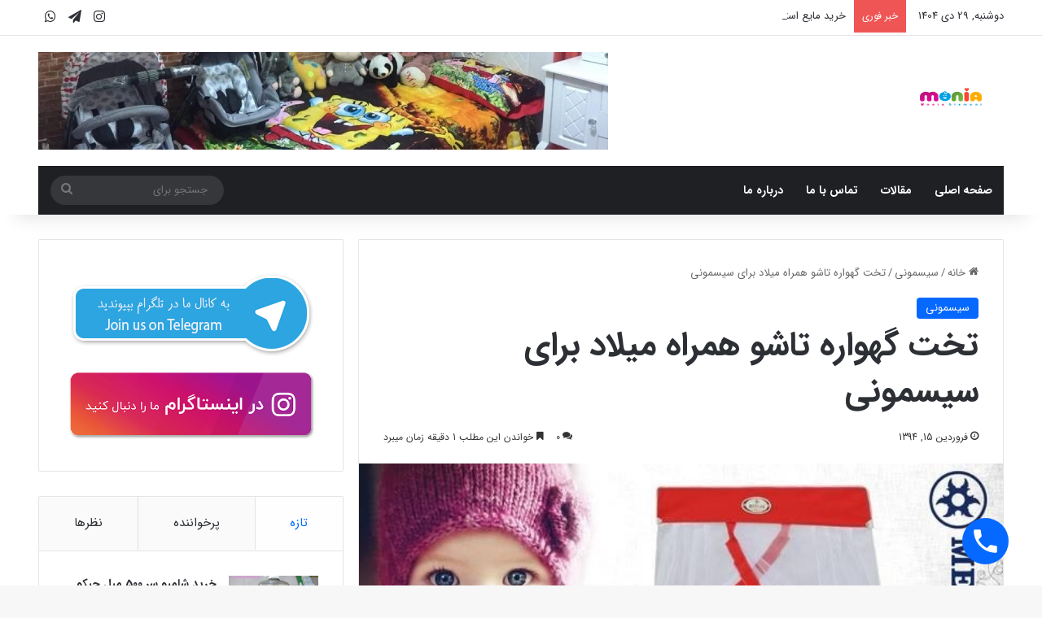

--- FILE ---
content_type: text/html; charset=UTF-8
request_url: https://iransismooni.com/fa/%D8%B3%DB%8C%D8%B3%D9%85%D9%88%D9%86%DB%8C/news/638/%D8%AA%D8%AE%D8%AA-%DA%AF%D9%87%D9%88%D8%A7%D8%B1%D9%87-%D8%AA%D8%A7%D8%B4%D9%88-%D9%87%D9%85%D8%B1%D8%A7%D9%87-%D9%85%DB%8C%D9%84%D8%A7%D8%AF-%D8%A8%D8%B1%D8%A7%DB%8C-%D8%B3%DB%8C%D8%B3%D9%85%D9%88/
body_size: 150130
content:
<!DOCTYPE html>
<html dir="rtl" lang="fa-IR" class="" data-skin="light">
<head>
	<meta charset="UTF-8" />
	<link rel="profile" href="https://gmpg.org/xfn/11" />
	<meta name='robots' content='index, follow, max-image-preview:large, max-snippet:-1, max-video-preview:-1' />

	<!-- This site is optimized with the Yoast SEO plugin v21.7 - https://yoast.com/wordpress/plugins/seo/ -->
	<title>تخت گهواره تاشو همراه میلاد برای سیسمونی - سیسمونی مونیا</title>
	<meta name="description" content="تخت سیسمونی - تخت گهواره تاشو همراه میلاد برای سیسمونی - اگر برای خرید تخت سیسمونی نوزاد خود بدنبال تختی می گردید که بتوانید در منزل به عنوان تخت و گهواره استفاده نمایید و تاشو بوده تا بتوانید همراه خود به سفر ببرید ما به شما نام تجاری میلاد را پیشنهاد می کنیم." />
	<link rel="canonical" href="https://iransismooni.com/fa/سیسمونی/news/638/تخت-گهواره-تاشو-همراه-میلاد-برای-سیسمو/" />
	<meta property="og:locale" content="fa_IR" />
	<meta property="og:type" content="article" />
	<meta property="og:title" content="تخت گهواره تاشو همراه میلاد برای سیسمونی - سیسمونی مونیا" />
	<meta property="og:description" content="تخت سیسمونی - تخت گهواره تاشو همراه میلاد برای سیسمونی - اگر برای خرید تخت سیسمونی نوزاد خود بدنبال تختی می گردید که بتوانید در منزل به عنوان تخت و گهواره استفاده نمایید و تاشو بوده تا بتوانید همراه خود به سفر ببرید ما به شما نام تجاری میلاد را پیشنهاد می کنیم." />
	<meta property="og:url" content="https://iransismooni.com/fa/سیسمونی/news/638/تخت-گهواره-تاشو-همراه-میلاد-برای-سیسمو/" />
	<meta property="og:site_name" content="سیسمونی مونیا" />
	<meta property="article:published_time" content="2015-04-04T13:08:00+00:00" />
	<meta property="og:image" content="https://iransismooni.com/wp-content/uploads/2018/07/584f8ffd3e81fc311221b1b631ca8420.jpg" />
	<meta property="og:image:width" content="600" />
	<meta property="og:image:height" content="384" />
	<meta property="og:image:type" content="image/jpeg" />
	<meta name="author" content="admin" />
	<meta name="twitter:card" content="summary_large_image" />
	<meta name="twitter:label1" content="نوشته‌شده بدست" />
	<meta name="twitter:data1" content="admin" />
	<script type="application/ld+json" class="yoast-schema-graph">{"@context":"https://schema.org","@graph":[{"@type":"Article","@id":"https://iransismooni.com/fa/%D8%B3%DB%8C%D8%B3%D9%85%D9%88%D9%86%DB%8C/news/638/%D8%AA%D8%AE%D8%AA-%DA%AF%D9%87%D9%88%D8%A7%D8%B1%D9%87-%D8%AA%D8%A7%D8%B4%D9%88-%D9%87%D9%85%D8%B1%D8%A7%D9%87-%D9%85%DB%8C%D9%84%D8%A7%D8%AF-%D8%A8%D8%B1%D8%A7%DB%8C-%D8%B3%DB%8C%D8%B3%D9%85%D9%88/#article","isPartOf":{"@id":"https://iransismooni.com/fa/%D8%B3%DB%8C%D8%B3%D9%85%D9%88%D9%86%DB%8C/news/638/%D8%AA%D8%AE%D8%AA-%DA%AF%D9%87%D9%88%D8%A7%D8%B1%D9%87-%D8%AA%D8%A7%D8%B4%D9%88-%D9%87%D9%85%D8%B1%D8%A7%D9%87-%D9%85%DB%8C%D9%84%D8%A7%D8%AF-%D8%A8%D8%B1%D8%A7%DB%8C-%D8%B3%DB%8C%D8%B3%D9%85%D9%88/"},"author":{"name":"admin","@id":"https://iransismooni.com/#/schema/person/685526591ef9146fda5fdeb4ba629e60"},"headline":"تخت گهواره تاشو همراه میلاد برای سیسمونی","datePublished":"2015-04-04T13:08:00+00:00","dateModified":"2015-04-04T13:08:00+00:00","mainEntityOfPage":{"@id":"https://iransismooni.com/fa/%D8%B3%DB%8C%D8%B3%D9%85%D9%88%D9%86%DB%8C/news/638/%D8%AA%D8%AE%D8%AA-%DA%AF%D9%87%D9%88%D8%A7%D8%B1%D9%87-%D8%AA%D8%A7%D8%B4%D9%88-%D9%87%D9%85%D8%B1%D8%A7%D9%87-%D9%85%DB%8C%D9%84%D8%A7%D8%AF-%D8%A8%D8%B1%D8%A7%DB%8C-%D8%B3%DB%8C%D8%B3%D9%85%D9%88/"},"wordCount":0,"commentCount":0,"publisher":{"@id":"https://iransismooni.com/#organization"},"image":{"@id":"https://iransismooni.com/fa/%D8%B3%DB%8C%D8%B3%D9%85%D9%88%D9%86%DB%8C/news/638/%D8%AA%D8%AE%D8%AA-%DA%AF%D9%87%D9%88%D8%A7%D8%B1%D9%87-%D8%AA%D8%A7%D8%B4%D9%88-%D9%87%D9%85%D8%B1%D8%A7%D9%87-%D9%85%DB%8C%D9%84%D8%A7%D8%AF-%D8%A8%D8%B1%D8%A7%DB%8C-%D8%B3%DB%8C%D8%B3%D9%85%D9%88/#primaryimage"},"thumbnailUrl":"https://iransismooni.com/wp-content/uploads/2018/07/584f8ffd3e81fc311221b1b631ca8420.jpg","keywords":["تخت سیسمونی"],"articleSection":["سیسمونی"],"inLanguage":"fa-IR","potentialAction":[{"@type":"CommentAction","name":"Comment","target":["https://iransismooni.com/fa/%D8%B3%DB%8C%D8%B3%D9%85%D9%88%D9%86%DB%8C/news/638/%D8%AA%D8%AE%D8%AA-%DA%AF%D9%87%D9%88%D8%A7%D8%B1%D9%87-%D8%AA%D8%A7%D8%B4%D9%88-%D9%87%D9%85%D8%B1%D8%A7%D9%87-%D9%85%DB%8C%D9%84%D8%A7%D8%AF-%D8%A8%D8%B1%D8%A7%DB%8C-%D8%B3%DB%8C%D8%B3%D9%85%D9%88/#respond"]}]},{"@type":"WebPage","@id":"https://iransismooni.com/fa/%D8%B3%DB%8C%D8%B3%D9%85%D9%88%D9%86%DB%8C/news/638/%D8%AA%D8%AE%D8%AA-%DA%AF%D9%87%D9%88%D8%A7%D8%B1%D9%87-%D8%AA%D8%A7%D8%B4%D9%88-%D9%87%D9%85%D8%B1%D8%A7%D9%87-%D9%85%DB%8C%D9%84%D8%A7%D8%AF-%D8%A8%D8%B1%D8%A7%DB%8C-%D8%B3%DB%8C%D8%B3%D9%85%D9%88/","url":"https://iransismooni.com/fa/%D8%B3%DB%8C%D8%B3%D9%85%D9%88%D9%86%DB%8C/news/638/%D8%AA%D8%AE%D8%AA-%DA%AF%D9%87%D9%88%D8%A7%D8%B1%D9%87-%D8%AA%D8%A7%D8%B4%D9%88-%D9%87%D9%85%D8%B1%D8%A7%D9%87-%D9%85%DB%8C%D9%84%D8%A7%D8%AF-%D8%A8%D8%B1%D8%A7%DB%8C-%D8%B3%DB%8C%D8%B3%D9%85%D9%88/","name":"تخت گهواره تاشو همراه میلاد برای سیسمونی - سیسمونی مونیا","isPartOf":{"@id":"https://iransismooni.com/#website"},"primaryImageOfPage":{"@id":"https://iransismooni.com/fa/%D8%B3%DB%8C%D8%B3%D9%85%D9%88%D9%86%DB%8C/news/638/%D8%AA%D8%AE%D8%AA-%DA%AF%D9%87%D9%88%D8%A7%D8%B1%D9%87-%D8%AA%D8%A7%D8%B4%D9%88-%D9%87%D9%85%D8%B1%D8%A7%D9%87-%D9%85%DB%8C%D9%84%D8%A7%D8%AF-%D8%A8%D8%B1%D8%A7%DB%8C-%D8%B3%DB%8C%D8%B3%D9%85%D9%88/#primaryimage"},"image":{"@id":"https://iransismooni.com/fa/%D8%B3%DB%8C%D8%B3%D9%85%D9%88%D9%86%DB%8C/news/638/%D8%AA%D8%AE%D8%AA-%DA%AF%D9%87%D9%88%D8%A7%D8%B1%D9%87-%D8%AA%D8%A7%D8%B4%D9%88-%D9%87%D9%85%D8%B1%D8%A7%D9%87-%D9%85%DB%8C%D9%84%D8%A7%D8%AF-%D8%A8%D8%B1%D8%A7%DB%8C-%D8%B3%DB%8C%D8%B3%D9%85%D9%88/#primaryimage"},"thumbnailUrl":"https://iransismooni.com/wp-content/uploads/2018/07/584f8ffd3e81fc311221b1b631ca8420.jpg","datePublished":"2015-04-04T13:08:00+00:00","dateModified":"2015-04-04T13:08:00+00:00","description":"تخت سیسمونی - تخت گهواره تاشو همراه میلاد برای سیسمونی - اگر برای خرید تخت سیسمونی نوزاد خود بدنبال تختی می گردید که بتوانید در منزل به عنوان تخت و گهواره استفاده نمایید و تاشو بوده تا بتوانید همراه خود به سفر ببرید ما به شما نام تجاری میلاد را پیشنهاد می کنیم.","inLanguage":"fa-IR","potentialAction":[{"@type":"ReadAction","target":["https://iransismooni.com/fa/%D8%B3%DB%8C%D8%B3%D9%85%D9%88%D9%86%DB%8C/news/638/%D8%AA%D8%AE%D8%AA-%DA%AF%D9%87%D9%88%D8%A7%D8%B1%D9%87-%D8%AA%D8%A7%D8%B4%D9%88-%D9%87%D9%85%D8%B1%D8%A7%D9%87-%D9%85%DB%8C%D9%84%D8%A7%D8%AF-%D8%A8%D8%B1%D8%A7%DB%8C-%D8%B3%DB%8C%D8%B3%D9%85%D9%88/"]}]},{"@type":"ImageObject","inLanguage":"fa-IR","@id":"https://iransismooni.com/fa/%D8%B3%DB%8C%D8%B3%D9%85%D9%88%D9%86%DB%8C/news/638/%D8%AA%D8%AE%D8%AA-%DA%AF%D9%87%D9%88%D8%A7%D8%B1%D9%87-%D8%AA%D8%A7%D8%B4%D9%88-%D9%87%D9%85%D8%B1%D8%A7%D9%87-%D9%85%DB%8C%D9%84%D8%A7%D8%AF-%D8%A8%D8%B1%D8%A7%DB%8C-%D8%B3%DB%8C%D8%B3%D9%85%D9%88/#primaryimage","url":"https://iransismooni.com/wp-content/uploads/2018/07/584f8ffd3e81fc311221b1b631ca8420.jpg","contentUrl":"https://iransismooni.com/wp-content/uploads/2018/07/584f8ffd3e81fc311221b1b631ca8420.jpg","width":600,"height":384},{"@type":"WebSite","@id":"https://iransismooni.com/#website","url":"https://iransismooni.com/","name":"سیسمونی مونیا","description":"","publisher":{"@id":"https://iransismooni.com/#organization"},"potentialAction":[{"@type":"SearchAction","target":{"@type":"EntryPoint","urlTemplate":"https://iransismooni.com/?s={search_term_string}"},"query-input":"required name=search_term_string"}],"inLanguage":"fa-IR"},{"@type":"Organization","@id":"https://iransismooni.com/#organization","name":"سیسمونی مونیا","url":"https://iransismooni.com/","logo":{"@type":"ImageObject","inLanguage":"fa-IR","@id":"https://iransismooni.com/#/schema/logo/image/","url":"https://iransismooni.com/wp-content/uploads/2022/05/لوگو1.png","contentUrl":"https://iransismooni.com/wp-content/uploads/2022/05/لوگو1.png","width":130,"height":70,"caption":"سیسمونی مونیا"},"image":{"@id":"https://iransismooni.com/#/schema/logo/image/"}},{"@type":"Person","@id":"https://iransismooni.com/#/schema/person/685526591ef9146fda5fdeb4ba629e60","name":"admin","image":{"@type":"ImageObject","inLanguage":"fa-IR","@id":"https://iransismooni.com/#/schema/person/image/","url":"https://secure.gravatar.com/avatar/4ea224aa1ce73c311e2f2eb6bea6b9c0?s=96&d=mm&r=g","contentUrl":"https://secure.gravatar.com/avatar/4ea224aa1ce73c311e2f2eb6bea6b9c0?s=96&d=mm&r=g","caption":"admin"},"url":"https://iransismooni.com/fa/author/admin/"}]}</script>
	<!-- / Yoast SEO plugin. -->


<link rel='dns-prefetch' href='//fonts.googleapis.com' />
<link rel="alternate" type="application/rss+xml" title="سیسمونی مونیا &raquo; خوراک" href="https://iransismooni.com/feed/" />
<link rel="alternate" type="application/rss+xml" title="سیسمونی مونیا &raquo; خوراک دیدگاه‌ها" href="https://iransismooni.com/comments/feed/" />
<link rel="alternate" type="application/rss+xml" title="سیسمونی مونیا &raquo; تخت گهواره تاشو همراه میلاد برای سیسمونی خوراک دیدگاه‌ها" href="https://iransismooni.com/fa/%D8%B3%DB%8C%D8%B3%D9%85%D9%88%D9%86%DB%8C/news/638/%D8%AA%D8%AE%D8%AA-%DA%AF%D9%87%D9%88%D8%A7%D8%B1%D9%87-%D8%AA%D8%A7%D8%B4%D9%88-%D9%87%D9%85%D8%B1%D8%A7%D9%87-%D9%85%DB%8C%D9%84%D8%A7%D8%AF-%D8%A8%D8%B1%D8%A7%DB%8C-%D8%B3%DB%8C%D8%B3%D9%85%D9%88/feed/" />

		<style type="text/css">
			:root{				
			--tie-preset-gradient-1: linear-gradient(135deg, rgba(6, 147, 227, 1) 0%, rgb(155, 81, 224) 100%);
			--tie-preset-gradient-2: linear-gradient(135deg, rgb(122, 220, 180) 0%, rgb(0, 208, 130) 100%);
			--tie-preset-gradient-3: linear-gradient(135deg, rgba(252, 185, 0, 1) 0%, rgba(255, 105, 0, 1) 100%);
			--tie-preset-gradient-4: linear-gradient(135deg, rgba(255, 105, 0, 1) 0%, rgb(207, 46, 46) 100%);
			--tie-preset-gradient-5: linear-gradient(135deg, rgb(238, 238, 238) 0%, rgb(169, 184, 195) 100%);
			--tie-preset-gradient-6: linear-gradient(135deg, rgb(74, 234, 220) 0%, rgb(151, 120, 209) 20%, rgb(207, 42, 186) 40%, rgb(238, 44, 130) 60%, rgb(251, 105, 98) 80%, rgb(254, 248, 76) 100%);
			--tie-preset-gradient-7: linear-gradient(135deg, rgb(255, 206, 236) 0%, rgb(152, 150, 240) 100%);
			--tie-preset-gradient-8: linear-gradient(135deg, rgb(254, 205, 165) 0%, rgb(254, 45, 45) 50%, rgb(107, 0, 62) 100%);
			--tie-preset-gradient-9: linear-gradient(135deg, rgb(255, 203, 112) 0%, rgb(199, 81, 192) 50%, rgb(65, 88, 208) 100%);
			--tie-preset-gradient-10: linear-gradient(135deg, rgb(255, 245, 203) 0%, rgb(182, 227, 212) 50%, rgb(51, 167, 181) 100%);
			--tie-preset-gradient-11: linear-gradient(135deg, rgb(202, 248, 128) 0%, rgb(113, 206, 126) 100%);
			--tie-preset-gradient-12: linear-gradient(135deg, rgb(2, 3, 129) 0%, rgb(40, 116, 252) 100%);
			--tie-preset-gradient-13: linear-gradient(135deg, #4D34FA, #ad34fa);
			--tie-preset-gradient-14: linear-gradient(135deg, #0057FF, #31B5FF);
			--tie-preset-gradient-15: linear-gradient(135deg, #FF007A, #FF81BD);
			--tie-preset-gradient-16: linear-gradient(135deg, #14111E, #4B4462);
			--tie-preset-gradient-17: linear-gradient(135deg, #F32758, #FFC581);

			
					--main-nav-background: #1f2024;
					--main-nav-secondry-background: rgba(0,0,0,0.2);
					--main-nav-primary-color: #0088ff;
					--main-nav-contrast-primary-color: #FFFFFF;
					--main-nav-text-color: #FFFFFF;
					--main-nav-secondry-text-color: rgba(225,255,255,0.5);
					--main-nav-main-border-color: rgba(255,255,255,0.07);
					--main-nav-secondry-border-color: rgba(255,255,255,0.04);
				
			}
		</style>
	<meta name="viewport" content="width=device-width, initial-scale=1.0" /><script type="text/javascript">
window._wpemojiSettings = {"baseUrl":"https:\/\/s.w.org\/images\/core\/emoji\/14.0.0\/72x72\/","ext":".png","svgUrl":"https:\/\/s.w.org\/images\/core\/emoji\/14.0.0\/svg\/","svgExt":".svg","source":{"concatemoji":"https:\/\/iransismooni.com\/wp-includes\/js\/wp-emoji-release.min.js?ver=6.2.8"}};
/*! This file is auto-generated */
!function(e,a,t){var n,r,o,i=a.createElement("canvas"),p=i.getContext&&i.getContext("2d");function s(e,t){p.clearRect(0,0,i.width,i.height),p.fillText(e,0,0);e=i.toDataURL();return p.clearRect(0,0,i.width,i.height),p.fillText(t,0,0),e===i.toDataURL()}function c(e){var t=a.createElement("script");t.src=e,t.defer=t.type="text/javascript",a.getElementsByTagName("head")[0].appendChild(t)}for(o=Array("flag","emoji"),t.supports={everything:!0,everythingExceptFlag:!0},r=0;r<o.length;r++)t.supports[o[r]]=function(e){if(p&&p.fillText)switch(p.textBaseline="top",p.font="600 32px Arial",e){case"flag":return s("\ud83c\udff3\ufe0f\u200d\u26a7\ufe0f","\ud83c\udff3\ufe0f\u200b\u26a7\ufe0f")?!1:!s("\ud83c\uddfa\ud83c\uddf3","\ud83c\uddfa\u200b\ud83c\uddf3")&&!s("\ud83c\udff4\udb40\udc67\udb40\udc62\udb40\udc65\udb40\udc6e\udb40\udc67\udb40\udc7f","\ud83c\udff4\u200b\udb40\udc67\u200b\udb40\udc62\u200b\udb40\udc65\u200b\udb40\udc6e\u200b\udb40\udc67\u200b\udb40\udc7f");case"emoji":return!s("\ud83e\udef1\ud83c\udffb\u200d\ud83e\udef2\ud83c\udfff","\ud83e\udef1\ud83c\udffb\u200b\ud83e\udef2\ud83c\udfff")}return!1}(o[r]),t.supports.everything=t.supports.everything&&t.supports[o[r]],"flag"!==o[r]&&(t.supports.everythingExceptFlag=t.supports.everythingExceptFlag&&t.supports[o[r]]);t.supports.everythingExceptFlag=t.supports.everythingExceptFlag&&!t.supports.flag,t.DOMReady=!1,t.readyCallback=function(){t.DOMReady=!0},t.supports.everything||(n=function(){t.readyCallback()},a.addEventListener?(a.addEventListener("DOMContentLoaded",n,!1),e.addEventListener("load",n,!1)):(e.attachEvent("onload",n),a.attachEvent("onreadystatechange",function(){"complete"===a.readyState&&t.readyCallback()})),(e=t.source||{}).concatemoji?c(e.concatemoji):e.wpemoji&&e.twemoji&&(c(e.twemoji),c(e.wpemoji)))}(window,document,window._wpemojiSettings);
</script>
<style type="text/css">
img.wp-smiley,
img.emoji {
	display: inline !important;
	border: none !important;
	box-shadow: none !important;
	height: 1em !important;
	width: 1em !important;
	margin: 0 0.07em !important;
	vertical-align: -0.1em !important;
	background: none !important;
	padding: 0 !important;
}
</style>
	<link rel='stylesheet' id='notokufiarabic-css' href='//fonts.googleapis.com/earlyaccess/notokufiarabic?ver=6.2.8' type='text/css' media='all' />
<link rel='stylesheet' id='wp-block-library-rtl-css' href='https://iransismooni.com/wp-includes/css/dist/block-library/style-rtl.min.css?ver=6.2.8' type='text/css' media='all' />
<style id='wp-block-library-theme-inline-css' type='text/css'>
.wp-block-audio figcaption{color:#555;font-size:13px;text-align:center}.is-dark-theme .wp-block-audio figcaption{color:hsla(0,0%,100%,.65)}.wp-block-audio{margin:0 0 1em}.wp-block-code{border:1px solid #ccc;border-radius:4px;font-family:Menlo,Consolas,monaco,monospace;padding:.8em 1em}.wp-block-embed figcaption{color:#555;font-size:13px;text-align:center}.is-dark-theme .wp-block-embed figcaption{color:hsla(0,0%,100%,.65)}.wp-block-embed{margin:0 0 1em}.blocks-gallery-caption{color:#555;font-size:13px;text-align:center}.is-dark-theme .blocks-gallery-caption{color:hsla(0,0%,100%,.65)}.wp-block-image figcaption{color:#555;font-size:13px;text-align:center}.is-dark-theme .wp-block-image figcaption{color:hsla(0,0%,100%,.65)}.wp-block-image{margin:0 0 1em}.wp-block-pullquote{border-bottom:4px solid;border-top:4px solid;color:currentColor;margin-bottom:1.75em}.wp-block-pullquote cite,.wp-block-pullquote footer,.wp-block-pullquote__citation{color:currentColor;font-size:.8125em;font-style:normal;text-transform:uppercase}.wp-block-quote{border-left:.25em solid;margin:0 0 1.75em;padding-left:1em}.wp-block-quote cite,.wp-block-quote footer{color:currentColor;font-size:.8125em;font-style:normal;position:relative}.wp-block-quote.has-text-align-right{border-left:none;border-right:.25em solid;padding-left:0;padding-right:1em}.wp-block-quote.has-text-align-center{border:none;padding-left:0}.wp-block-quote.is-large,.wp-block-quote.is-style-large,.wp-block-quote.is-style-plain{border:none}.wp-block-search .wp-block-search__label{font-weight:700}.wp-block-search__button{border:1px solid #ccc;padding:.375em .625em}:where(.wp-block-group.has-background){padding:1.25em 2.375em}.wp-block-separator.has-css-opacity{opacity:.4}.wp-block-separator{border:none;border-bottom:2px solid;margin-left:auto;margin-right:auto}.wp-block-separator.has-alpha-channel-opacity{opacity:1}.wp-block-separator:not(.is-style-wide):not(.is-style-dots){width:100px}.wp-block-separator.has-background:not(.is-style-dots){border-bottom:none;height:1px}.wp-block-separator.has-background:not(.is-style-wide):not(.is-style-dots){height:2px}.wp-block-table{margin:0 0 1em}.wp-block-table td,.wp-block-table th{word-break:normal}.wp-block-table figcaption{color:#555;font-size:13px;text-align:center}.is-dark-theme .wp-block-table figcaption{color:hsla(0,0%,100%,.65)}.wp-block-video figcaption{color:#555;font-size:13px;text-align:center}.is-dark-theme .wp-block-video figcaption{color:hsla(0,0%,100%,.65)}.wp-block-video{margin:0 0 1em}.wp-block-template-part.has-background{margin-bottom:0;margin-top:0;padding:1.25em 2.375em}
</style>
<link rel='stylesheet' id='classic-theme-styles-css' href='https://iransismooni.com/wp-includes/css/classic-themes.min.css?ver=6.2.8' type='text/css' media='all' />
<style id='global-styles-inline-css' type='text/css'>
body{--wp--preset--color--black: #000000;--wp--preset--color--cyan-bluish-gray: #abb8c3;--wp--preset--color--white: #ffffff;--wp--preset--color--pale-pink: #f78da7;--wp--preset--color--vivid-red: #cf2e2e;--wp--preset--color--luminous-vivid-orange: #ff6900;--wp--preset--color--luminous-vivid-amber: #fcb900;--wp--preset--color--light-green-cyan: #7bdcb5;--wp--preset--color--vivid-green-cyan: #00d084;--wp--preset--color--pale-cyan-blue: #8ed1fc;--wp--preset--color--vivid-cyan-blue: #0693e3;--wp--preset--color--vivid-purple: #9b51e0;--wp--preset--gradient--vivid-cyan-blue-to-vivid-purple: linear-gradient(135deg,rgba(6,147,227,1) 0%,rgb(155,81,224) 100%);--wp--preset--gradient--light-green-cyan-to-vivid-green-cyan: linear-gradient(135deg,rgb(122,220,180) 0%,rgb(0,208,130) 100%);--wp--preset--gradient--luminous-vivid-amber-to-luminous-vivid-orange: linear-gradient(135deg,rgba(252,185,0,1) 0%,rgba(255,105,0,1) 100%);--wp--preset--gradient--luminous-vivid-orange-to-vivid-red: linear-gradient(135deg,rgba(255,105,0,1) 0%,rgb(207,46,46) 100%);--wp--preset--gradient--very-light-gray-to-cyan-bluish-gray: linear-gradient(135deg,rgb(238,238,238) 0%,rgb(169,184,195) 100%);--wp--preset--gradient--cool-to-warm-spectrum: linear-gradient(135deg,rgb(74,234,220) 0%,rgb(151,120,209) 20%,rgb(207,42,186) 40%,rgb(238,44,130) 60%,rgb(251,105,98) 80%,rgb(254,248,76) 100%);--wp--preset--gradient--blush-light-purple: linear-gradient(135deg,rgb(255,206,236) 0%,rgb(152,150,240) 100%);--wp--preset--gradient--blush-bordeaux: linear-gradient(135deg,rgb(254,205,165) 0%,rgb(254,45,45) 50%,rgb(107,0,62) 100%);--wp--preset--gradient--luminous-dusk: linear-gradient(135deg,rgb(255,203,112) 0%,rgb(199,81,192) 50%,rgb(65,88,208) 100%);--wp--preset--gradient--pale-ocean: linear-gradient(135deg,rgb(255,245,203) 0%,rgb(182,227,212) 50%,rgb(51,167,181) 100%);--wp--preset--gradient--electric-grass: linear-gradient(135deg,rgb(202,248,128) 0%,rgb(113,206,126) 100%);--wp--preset--gradient--midnight: linear-gradient(135deg,rgb(2,3,129) 0%,rgb(40,116,252) 100%);--wp--preset--duotone--dark-grayscale: url('#wp-duotone-dark-grayscale');--wp--preset--duotone--grayscale: url('#wp-duotone-grayscale');--wp--preset--duotone--purple-yellow: url('#wp-duotone-purple-yellow');--wp--preset--duotone--blue-red: url('#wp-duotone-blue-red');--wp--preset--duotone--midnight: url('#wp-duotone-midnight');--wp--preset--duotone--magenta-yellow: url('#wp-duotone-magenta-yellow');--wp--preset--duotone--purple-green: url('#wp-duotone-purple-green');--wp--preset--duotone--blue-orange: url('#wp-duotone-blue-orange');--wp--preset--font-size--small: 13px;--wp--preset--font-size--medium: 20px;--wp--preset--font-size--large: 36px;--wp--preset--font-size--x-large: 42px;--wp--preset--spacing--20: 0.44rem;--wp--preset--spacing--30: 0.67rem;--wp--preset--spacing--40: 1rem;--wp--preset--spacing--50: 1.5rem;--wp--preset--spacing--60: 2.25rem;--wp--preset--spacing--70: 3.38rem;--wp--preset--spacing--80: 5.06rem;--wp--preset--shadow--natural: 6px 6px 9px rgba(0, 0, 0, 0.2);--wp--preset--shadow--deep: 12px 12px 50px rgba(0, 0, 0, 0.4);--wp--preset--shadow--sharp: 6px 6px 0px rgba(0, 0, 0, 0.2);--wp--preset--shadow--outlined: 6px 6px 0px -3px rgba(255, 255, 255, 1), 6px 6px rgba(0, 0, 0, 1);--wp--preset--shadow--crisp: 6px 6px 0px rgba(0, 0, 0, 1);}:where(.is-layout-flex){gap: 0.5em;}body .is-layout-flow > .alignleft{float: left;margin-inline-start: 0;margin-inline-end: 2em;}body .is-layout-flow > .alignright{float: right;margin-inline-start: 2em;margin-inline-end: 0;}body .is-layout-flow > .aligncenter{margin-left: auto !important;margin-right: auto !important;}body .is-layout-constrained > .alignleft{float: left;margin-inline-start: 0;margin-inline-end: 2em;}body .is-layout-constrained > .alignright{float: right;margin-inline-start: 2em;margin-inline-end: 0;}body .is-layout-constrained > .aligncenter{margin-left: auto !important;margin-right: auto !important;}body .is-layout-constrained > :where(:not(.alignleft):not(.alignright):not(.alignfull)){max-width: var(--wp--style--global--content-size);margin-left: auto !important;margin-right: auto !important;}body .is-layout-constrained > .alignwide{max-width: var(--wp--style--global--wide-size);}body .is-layout-flex{display: flex;}body .is-layout-flex{flex-wrap: wrap;align-items: center;}body .is-layout-flex > *{margin: 0;}:where(.wp-block-columns.is-layout-flex){gap: 2em;}.has-black-color{color: var(--wp--preset--color--black) !important;}.has-cyan-bluish-gray-color{color: var(--wp--preset--color--cyan-bluish-gray) !important;}.has-white-color{color: var(--wp--preset--color--white) !important;}.has-pale-pink-color{color: var(--wp--preset--color--pale-pink) !important;}.has-vivid-red-color{color: var(--wp--preset--color--vivid-red) !important;}.has-luminous-vivid-orange-color{color: var(--wp--preset--color--luminous-vivid-orange) !important;}.has-luminous-vivid-amber-color{color: var(--wp--preset--color--luminous-vivid-amber) !important;}.has-light-green-cyan-color{color: var(--wp--preset--color--light-green-cyan) !important;}.has-vivid-green-cyan-color{color: var(--wp--preset--color--vivid-green-cyan) !important;}.has-pale-cyan-blue-color{color: var(--wp--preset--color--pale-cyan-blue) !important;}.has-vivid-cyan-blue-color{color: var(--wp--preset--color--vivid-cyan-blue) !important;}.has-vivid-purple-color{color: var(--wp--preset--color--vivid-purple) !important;}.has-black-background-color{background-color: var(--wp--preset--color--black) !important;}.has-cyan-bluish-gray-background-color{background-color: var(--wp--preset--color--cyan-bluish-gray) !important;}.has-white-background-color{background-color: var(--wp--preset--color--white) !important;}.has-pale-pink-background-color{background-color: var(--wp--preset--color--pale-pink) !important;}.has-vivid-red-background-color{background-color: var(--wp--preset--color--vivid-red) !important;}.has-luminous-vivid-orange-background-color{background-color: var(--wp--preset--color--luminous-vivid-orange) !important;}.has-luminous-vivid-amber-background-color{background-color: var(--wp--preset--color--luminous-vivid-amber) !important;}.has-light-green-cyan-background-color{background-color: var(--wp--preset--color--light-green-cyan) !important;}.has-vivid-green-cyan-background-color{background-color: var(--wp--preset--color--vivid-green-cyan) !important;}.has-pale-cyan-blue-background-color{background-color: var(--wp--preset--color--pale-cyan-blue) !important;}.has-vivid-cyan-blue-background-color{background-color: var(--wp--preset--color--vivid-cyan-blue) !important;}.has-vivid-purple-background-color{background-color: var(--wp--preset--color--vivid-purple) !important;}.has-black-border-color{border-color: var(--wp--preset--color--black) !important;}.has-cyan-bluish-gray-border-color{border-color: var(--wp--preset--color--cyan-bluish-gray) !important;}.has-white-border-color{border-color: var(--wp--preset--color--white) !important;}.has-pale-pink-border-color{border-color: var(--wp--preset--color--pale-pink) !important;}.has-vivid-red-border-color{border-color: var(--wp--preset--color--vivid-red) !important;}.has-luminous-vivid-orange-border-color{border-color: var(--wp--preset--color--luminous-vivid-orange) !important;}.has-luminous-vivid-amber-border-color{border-color: var(--wp--preset--color--luminous-vivid-amber) !important;}.has-light-green-cyan-border-color{border-color: var(--wp--preset--color--light-green-cyan) !important;}.has-vivid-green-cyan-border-color{border-color: var(--wp--preset--color--vivid-green-cyan) !important;}.has-pale-cyan-blue-border-color{border-color: var(--wp--preset--color--pale-cyan-blue) !important;}.has-vivid-cyan-blue-border-color{border-color: var(--wp--preset--color--vivid-cyan-blue) !important;}.has-vivid-purple-border-color{border-color: var(--wp--preset--color--vivid-purple) !important;}.has-vivid-cyan-blue-to-vivid-purple-gradient-background{background: var(--wp--preset--gradient--vivid-cyan-blue-to-vivid-purple) !important;}.has-light-green-cyan-to-vivid-green-cyan-gradient-background{background: var(--wp--preset--gradient--light-green-cyan-to-vivid-green-cyan) !important;}.has-luminous-vivid-amber-to-luminous-vivid-orange-gradient-background{background: var(--wp--preset--gradient--luminous-vivid-amber-to-luminous-vivid-orange) !important;}.has-luminous-vivid-orange-to-vivid-red-gradient-background{background: var(--wp--preset--gradient--luminous-vivid-orange-to-vivid-red) !important;}.has-very-light-gray-to-cyan-bluish-gray-gradient-background{background: var(--wp--preset--gradient--very-light-gray-to-cyan-bluish-gray) !important;}.has-cool-to-warm-spectrum-gradient-background{background: var(--wp--preset--gradient--cool-to-warm-spectrum) !important;}.has-blush-light-purple-gradient-background{background: var(--wp--preset--gradient--blush-light-purple) !important;}.has-blush-bordeaux-gradient-background{background: var(--wp--preset--gradient--blush-bordeaux) !important;}.has-luminous-dusk-gradient-background{background: var(--wp--preset--gradient--luminous-dusk) !important;}.has-pale-ocean-gradient-background{background: var(--wp--preset--gradient--pale-ocean) !important;}.has-electric-grass-gradient-background{background: var(--wp--preset--gradient--electric-grass) !important;}.has-midnight-gradient-background{background: var(--wp--preset--gradient--midnight) !important;}.has-small-font-size{font-size: var(--wp--preset--font-size--small) !important;}.has-medium-font-size{font-size: var(--wp--preset--font-size--medium) !important;}.has-large-font-size{font-size: var(--wp--preset--font-size--large) !important;}.has-x-large-font-size{font-size: var(--wp--preset--font-size--x-large) !important;}
.wp-block-navigation a:where(:not(.wp-element-button)){color: inherit;}
:where(.wp-block-columns.is-layout-flex){gap: 2em;}
.wp-block-pullquote{font-size: 1.5em;line-height: 1.6;}
</style>
<link rel='stylesheet' id='dg2pb_style-css' href='https://iransismooni.com/wp-content/plugins/small-phone-button-basic/assets/styles.css?ver=1.1.3' type='text/css' media='all' />
<link rel='stylesheet' id='tie-css-base-css' href='https://iransismooni.com/wp-content/themes/jannah/assets/css/base.min.css?ver=7.0.6' type='text/css' media='all' />
<link rel='stylesheet' id='tie-css-styles-css' href='https://iransismooni.com/wp-content/themes/jannah/assets/css/style.min.css?ver=7.0.6' type='text/css' media='all' />
<link rel='stylesheet' id='tie-css-widgets-css' href='https://iransismooni.com/wp-content/themes/jannah/assets/css/widgets.min.css?ver=7.0.6' type='text/css' media='all' />
<link rel='stylesheet' id='tie-css-helpers-css' href='https://iransismooni.com/wp-content/themes/jannah/assets/css/helpers.min.css?ver=7.0.6' type='text/css' media='all' />
<link rel='stylesheet' id='tie-fontawesome5-css' href='https://iransismooni.com/wp-content/themes/jannah/assets/css/fontawesome.css?ver=7.0.6' type='text/css' media='all' />
<link rel='stylesheet' id='tie-css-ilightbox-css' href='https://iransismooni.com/wp-content/themes/jannah/assets/ilightbox/dark-skin/skin.css?ver=7.0.6' type='text/css' media='all' />
<link rel='stylesheet' id='tie-css-single-css' href='https://iransismooni.com/wp-content/themes/jannah/assets/css/single.min.css?ver=7.0.6' type='text/css' media='all' />
<link rel='stylesheet' id='tie-css-print-css' href='https://iransismooni.com/wp-content/themes/jannah/assets/css/print.css?ver=7.0.6' type='text/css' media='print' />
<link rel='stylesheet' id='tie-theme-rtl-css-css' href='https://iransismooni.com/wp-content/themes/jannah/rtl.css?ver=6.2.8' type='text/css' media='all' />
<link rel='stylesheet' id='tie-theme-child-css-css' href='https://iransismooni.com/wp-content/themes/jannah-child/style.css?ver=6.2.8' type='text/css' media='all' />
<style id='tie-theme-child-css-inline-css' type='text/css'>
.wf-active #main-nav .main-menu > ul > li > a{font-family: 'Questrial';}blockquote p{font-family: Noto Kufi Arabic;}#main-nav .main-menu > ul > li > a{text-transform: uppercase;}#tie-wrapper .mag-box.big-post-left-box li:not(:first-child) .post-title,#tie-wrapper .mag-box.big-post-top-box li:not(:first-child) .post-title,#tie-wrapper .mag-box.half-box li:not(:first-child) .post-title,#tie-wrapper .mag-box.big-thumb-left-box li:not(:first-child) .post-title,#tie-wrapper .mag-box.scrolling-box .slide .post-title,#tie-wrapper .mag-box.miscellaneous-box li:not(:first-child) .post-title{font-weight: 500;}#header-notification-bar{background: var( --tie-preset-gradient-13 );}@media (min-width: 1200px){.container{width: auto;}}@media (min-width: 992px){.container,.boxed-layout #tie-wrapper,.boxed-layout .fixed-nav,.wide-next-prev-slider-wrapper .slider-main-container{max-width: 95%;}.boxed-layout .container{max-width: 100%;}}
</style>
<script type='text/javascript' src='https://iransismooni.com/wp-includes/js/jquery/jquery.min.js?ver=3.6.4' id='jquery-core-js'></script>
<script type='text/javascript' src='https://iransismooni.com/wp-includes/js/jquery/jquery-migrate.min.js?ver=3.4.0' id='jquery-migrate-js'></script>
<link rel="https://api.w.org/" href="https://iransismooni.com/wp-json/" /><link rel="alternate" type="application/json" href="https://iransismooni.com/wp-json/wp/v2/posts/638" /><link rel="EditURI" type="application/rsd+xml" title="RSD" href="https://iransismooni.com/xmlrpc.php?rsd" />
<link rel="wlwmanifest" type="application/wlwmanifest+xml" href="https://iransismooni.com/wp-includes/wlwmanifest.xml" />
<meta name="generator" content="WordPress 6.2.8" />
<link rel='shortlink' href='https://iransismooni.com/?p=638' />
<link rel="alternate" type="application/json+oembed" href="https://iransismooni.com/wp-json/oembed/1.0/embed?url=https%3A%2F%2Firansismooni.com%2Ffa%2F%25D8%25B3%25DB%258C%25D8%25B3%25D9%2585%25D9%2588%25D9%2586%25DB%258C%2Fnews%2F638%2F%25D8%25AA%25D8%25AE%25D8%25AA-%25DA%25AF%25D9%2587%25D9%2588%25D8%25A7%25D8%25B1%25D9%2587-%25D8%25AA%25D8%25A7%25D8%25B4%25D9%2588-%25D9%2587%25D9%2585%25D8%25B1%25D8%25A7%25D9%2587-%25D9%2585%25DB%258C%25D9%2584%25D8%25A7%25D8%25AF-%25D8%25A8%25D8%25B1%25D8%25A7%25DB%258C-%25D8%25B3%25DB%258C%25D8%25B3%25D9%2585%25D9%2588%2F" />
<link rel="alternate" type="text/xml+oembed" href="https://iransismooni.com/wp-json/oembed/1.0/embed?url=https%3A%2F%2Firansismooni.com%2Ffa%2F%25D8%25B3%25DB%258C%25D8%25B3%25D9%2585%25D9%2588%25D9%2586%25DB%258C%2Fnews%2F638%2F%25D8%25AA%25D8%25AE%25D8%25AA-%25DA%25AF%25D9%2587%25D9%2588%25D8%25A7%25D8%25B1%25D9%2587-%25D8%25AA%25D8%25A7%25D8%25B4%25D9%2588-%25D9%2587%25D9%2585%25D8%25B1%25D8%25A7%25D9%2587-%25D9%2585%25DB%258C%25D9%2584%25D8%25A7%25D8%25AF-%25D8%25A8%25D8%25B1%25D8%25A7%25DB%258C-%25D8%25B3%25DB%258C%25D8%25B3%25D9%2585%25D9%2588%2F&#038;format=xml" />
<meta http-equiv="X-UA-Compatible" content="IE=edge">
<link rel="icon" href="https://iransismooni.com/wp-content/uploads/2022/05/لوگو1.png" sizes="32x32" />
<link rel="icon" href="https://iransismooni.com/wp-content/uploads/2022/05/لوگو1.png" sizes="192x192" />
<link rel="apple-touch-icon" href="https://iransismooni.com/wp-content/uploads/2022/05/لوگو1.png" />
<meta name="msapplication-TileImage" content="https://iransismooni.com/wp-content/uploads/2022/05/لوگو1.png" />
</head>

<body id="tie-body" class="rtl post-template-default single single-post postid-638 single-format-standard wp-custom-logo is-percent-width wrapper-has-shadow block-head-1 magazine1 is-desktop is-header-layout-3 has-header-ad sidebar-left has-sidebar post-layout-1 narrow-title-narrow-media hide_share_post_top hide_post_newsletter hide_post_authorbio">

<svg xmlns="http://www.w3.org/2000/svg" viewBox="0 0 0 0" width="0" height="0" focusable="false" role="none" style="visibility: hidden; position: absolute; left: -9999px; overflow: hidden;" ><defs><filter id="wp-duotone-dark-grayscale"><feColorMatrix color-interpolation-filters="sRGB" type="matrix" values=" .299 .587 .114 0 0 .299 .587 .114 0 0 .299 .587 .114 0 0 .299 .587 .114 0 0 " /><feComponentTransfer color-interpolation-filters="sRGB" ><feFuncR type="table" tableValues="0 0.49803921568627" /><feFuncG type="table" tableValues="0 0.49803921568627" /><feFuncB type="table" tableValues="0 0.49803921568627" /><feFuncA type="table" tableValues="1 1" /></feComponentTransfer><feComposite in2="SourceGraphic" operator="in" /></filter></defs></svg><svg xmlns="http://www.w3.org/2000/svg" viewBox="0 0 0 0" width="0" height="0" focusable="false" role="none" style="visibility: hidden; position: absolute; left: -9999px; overflow: hidden;" ><defs><filter id="wp-duotone-grayscale"><feColorMatrix color-interpolation-filters="sRGB" type="matrix" values=" .299 .587 .114 0 0 .299 .587 .114 0 0 .299 .587 .114 0 0 .299 .587 .114 0 0 " /><feComponentTransfer color-interpolation-filters="sRGB" ><feFuncR type="table" tableValues="0 1" /><feFuncG type="table" tableValues="0 1" /><feFuncB type="table" tableValues="0 1" /><feFuncA type="table" tableValues="1 1" /></feComponentTransfer><feComposite in2="SourceGraphic" operator="in" /></filter></defs></svg><svg xmlns="http://www.w3.org/2000/svg" viewBox="0 0 0 0" width="0" height="0" focusable="false" role="none" style="visibility: hidden; position: absolute; left: -9999px; overflow: hidden;" ><defs><filter id="wp-duotone-purple-yellow"><feColorMatrix color-interpolation-filters="sRGB" type="matrix" values=" .299 .587 .114 0 0 .299 .587 .114 0 0 .299 .587 .114 0 0 .299 .587 .114 0 0 " /><feComponentTransfer color-interpolation-filters="sRGB" ><feFuncR type="table" tableValues="0.54901960784314 0.98823529411765" /><feFuncG type="table" tableValues="0 1" /><feFuncB type="table" tableValues="0.71764705882353 0.25490196078431" /><feFuncA type="table" tableValues="1 1" /></feComponentTransfer><feComposite in2="SourceGraphic" operator="in" /></filter></defs></svg><svg xmlns="http://www.w3.org/2000/svg" viewBox="0 0 0 0" width="0" height="0" focusable="false" role="none" style="visibility: hidden; position: absolute; left: -9999px; overflow: hidden;" ><defs><filter id="wp-duotone-blue-red"><feColorMatrix color-interpolation-filters="sRGB" type="matrix" values=" .299 .587 .114 0 0 .299 .587 .114 0 0 .299 .587 .114 0 0 .299 .587 .114 0 0 " /><feComponentTransfer color-interpolation-filters="sRGB" ><feFuncR type="table" tableValues="0 1" /><feFuncG type="table" tableValues="0 0.27843137254902" /><feFuncB type="table" tableValues="0.5921568627451 0.27843137254902" /><feFuncA type="table" tableValues="1 1" /></feComponentTransfer><feComposite in2="SourceGraphic" operator="in" /></filter></defs></svg><svg xmlns="http://www.w3.org/2000/svg" viewBox="0 0 0 0" width="0" height="0" focusable="false" role="none" style="visibility: hidden; position: absolute; left: -9999px; overflow: hidden;" ><defs><filter id="wp-duotone-midnight"><feColorMatrix color-interpolation-filters="sRGB" type="matrix" values=" .299 .587 .114 0 0 .299 .587 .114 0 0 .299 .587 .114 0 0 .299 .587 .114 0 0 " /><feComponentTransfer color-interpolation-filters="sRGB" ><feFuncR type="table" tableValues="0 0" /><feFuncG type="table" tableValues="0 0.64705882352941" /><feFuncB type="table" tableValues="0 1" /><feFuncA type="table" tableValues="1 1" /></feComponentTransfer><feComposite in2="SourceGraphic" operator="in" /></filter></defs></svg><svg xmlns="http://www.w3.org/2000/svg" viewBox="0 0 0 0" width="0" height="0" focusable="false" role="none" style="visibility: hidden; position: absolute; left: -9999px; overflow: hidden;" ><defs><filter id="wp-duotone-magenta-yellow"><feColorMatrix color-interpolation-filters="sRGB" type="matrix" values=" .299 .587 .114 0 0 .299 .587 .114 0 0 .299 .587 .114 0 0 .299 .587 .114 0 0 " /><feComponentTransfer color-interpolation-filters="sRGB" ><feFuncR type="table" tableValues="0.78039215686275 1" /><feFuncG type="table" tableValues="0 0.94901960784314" /><feFuncB type="table" tableValues="0.35294117647059 0.47058823529412" /><feFuncA type="table" tableValues="1 1" /></feComponentTransfer><feComposite in2="SourceGraphic" operator="in" /></filter></defs></svg><svg xmlns="http://www.w3.org/2000/svg" viewBox="0 0 0 0" width="0" height="0" focusable="false" role="none" style="visibility: hidden; position: absolute; left: -9999px; overflow: hidden;" ><defs><filter id="wp-duotone-purple-green"><feColorMatrix color-interpolation-filters="sRGB" type="matrix" values=" .299 .587 .114 0 0 .299 .587 .114 0 0 .299 .587 .114 0 0 .299 .587 .114 0 0 " /><feComponentTransfer color-interpolation-filters="sRGB" ><feFuncR type="table" tableValues="0.65098039215686 0.40392156862745" /><feFuncG type="table" tableValues="0 1" /><feFuncB type="table" tableValues="0.44705882352941 0.4" /><feFuncA type="table" tableValues="1 1" /></feComponentTransfer><feComposite in2="SourceGraphic" operator="in" /></filter></defs></svg><svg xmlns="http://www.w3.org/2000/svg" viewBox="0 0 0 0" width="0" height="0" focusable="false" role="none" style="visibility: hidden; position: absolute; left: -9999px; overflow: hidden;" ><defs><filter id="wp-duotone-blue-orange"><feColorMatrix color-interpolation-filters="sRGB" type="matrix" values=" .299 .587 .114 0 0 .299 .587 .114 0 0 .299 .587 .114 0 0 .299 .587 .114 0 0 " /><feComponentTransfer color-interpolation-filters="sRGB" ><feFuncR type="table" tableValues="0.098039215686275 1" /><feFuncG type="table" tableValues="0 0.66274509803922" /><feFuncB type="table" tableValues="0.84705882352941 0.41960784313725" /><feFuncA type="table" tableValues="1 1" /></feComponentTransfer><feComposite in2="SourceGraphic" operator="in" /></filter></defs></svg>

<div class="background-overlay">

	<div id="tie-container" class="site tie-container">

		
		<div id="tie-wrapper">

			
<header id="theme-header" class="theme-header header-layout-3 main-nav-dark main-nav-default-dark main-nav-below main-nav-boxed has-stream-item top-nav-active top-nav-light top-nav-default-light top-nav-above has-shadow has-normal-width-logo mobile-header-default">
	
<nav id="top-nav"  class="has-date-breaking-components top-nav header-nav has-breaking-news" aria-label="ناوبری ثانویه">
	<div class="container">
		<div class="topbar-wrapper">

			
					<div class="topbar-today-date">
						دوشنبه, 29 دی 1404					</div>
					
			<div class="tie-alignleft">
				
<div class="breaking">

	<span class="breaking-title">
		<span class="tie-icon-bolt breaking-icon" aria-hidden="true"></span>
		<span class="breaking-title-text">خبر فوری</span>
	</span>

	<ul id="breaking-news-in-header" class="breaking-news" data-type="reveal">

		
							<li class="news-item">
								<a href="https://iransismooni.com/fa/%d8%b4%d8%a7%d9%85%d9%be%d9%88-%da%a9%d9%88%d8%af%da%a9/news/24194/%d8%ae%d8%b1%db%8c%d8%af-%d8%b4%d8%a7%d9%85%d9%be%d9%88-%d8%b3%d8%b1-500-%d9%85%db%8c%d9%84-%da%86%db%8c%da%a9%d9%88-%d9%86%d9%88%d8%b2%d8%a7%d8%af-%d8%a7%d8%b5%d9%84/">خرید شامپو سر 500 میل چیکو نوزاد اصل</a>
							</li>

							
							<li class="news-item">
								<a href="https://iransismooni.com/fa/%d8%af%d8%b3%d8%aa%da%af%d8%a7%d9%87-%d8%a7%d8%b3%d8%aa%d8%b1%db%8c%d9%84/news/24184/%d9%82%db%8c%d9%85%d8%aa-%d8%af%d8%b3%d8%aa%da%af%d8%a7%d9%87-%d8%a7%d8%b3%d8%aa%d8%b1%db%8c%d9%84-%d9%88-%da%af%d8%b1%d9%85-%da%a9%d9%86-3-%d8%af%d8%b1-1-%d8%a7%d9%88%d9%86%d8%aa/">قیمت دستگاه استریل و گرم کن 3 در 1 اونت</a>
							</li>

							
							<li class="news-item">
								<a href="https://iransismooni.com/fa/%d8%b4%d8%a7%d9%85%d9%be%d9%88-%d8%b3%d8%b1-%d9%88-%d8%a8%d8%af%d9%86/news/24171/%d9%82%db%8c%d9%85%d8%aa-%d8%b4%d8%a7%d9%85%d9%be%d9%88-%d8%b3%d8%b1-%d9%88-%d8%a8%d8%af%d9%86-%d8%a8%da%86%d9%87-500-%d9%85%db%8c%d9%84-%d9%85%d8%a7%d8%b3%d8%aa%d9%84%d8%a7/">قیمت شامپو سر و بدن بچه 500 میل ماستلا</a>
							</li>

							
							<li class="news-item">
								<a href="https://iransismooni.com/fa/%d9%85%d8%a7%db%8c%d8%b9-%d8%a7%d8%b3%d8%aa%d8%b1%db%8c%d9%84/news/24163/%d8%ae%d8%b1%db%8c%d8%af-%d9%85%d8%a7%db%8c%d8%b9-%d8%a7%d8%b3%d8%aa%d8%b1%db%8c%d9%84-%d8%b4%db%8c%d8%b4%d9%87-%d8%b4%db%8c%d8%b1-%da%86%db%8c%da%a9%d9%88-%d8%ad%d8%ac%d9%85-1-%d9%84%db%8c%d8%aa/">خرید مایع استریل شیشه شیر چیکو حجم 1 لیتر</a>
							</li>

							
							<li class="news-item">
								<a href="https://iransismooni.com/fa/%d8%af%d8%b3%d8%aa%d9%85%d8%a7%d9%84-%d9%85%d8%b1%d8%b7%d9%88%d8%a8/news/24161/%d8%ae%d8%b1%db%8c%d8%af-%d8%af%d8%b3%d8%aa%d9%85%d8%a7%d9%84-%d9%85%d8%b1%d8%b7%d9%88%d8%a8-%da%a9%d9%88%d8%af%da%a9-%d9%85%d8%a7%d8%b1%da%a9-%da%86%db%8c%da%a9%d9%88-%d8%a8%d8%b3%d8%aa%d9%87-60/">خرید دستمال مرطوب کودک مارک چیکو بسته 60 عددی</a>
							</li>

							
							<li class="news-item">
								<a href="https://iransismooni.com/fa/%d9%86%d8%b1%d9%85-%da%a9%d9%86%d9%86%d8%af%d9%87-%d9%84%d8%a8%d8%a7%d8%b3/news/24156/%d9%82%db%8c%d9%85%d8%aa-%d9%86%d8%b1%d9%85-%da%a9%d9%86%d9%86%d8%af%d9%87-%d9%84%d8%a8%d8%a7%d8%b3-%da%a9%d9%88%d8%af%da%a9-%da%86%db%8c%da%a9%d9%88-750-%d9%85%db%8c%d9%84/">قیمت نرم کننده لباس کودک چیکو 750 میل</a>
							</li>

							
							<li class="news-item">
								<a href="https://iransismooni.com/fa/%da%a9%d8%b1%d9%85-%d9%85%d8%b1%d8%b7%d9%88%d8%a8-%da%a9%d9%86%d9%86%d8%af%d9%87/news/24154/%d8%ae%d8%b1%db%8c%d8%af-%da%a9%d8%b1%d9%85-%d9%85%d8%b1%d8%b7%d9%88%d8%a8-%da%a9%d9%86%d9%86%d8%af%d9%87-%d8%b1%db%8c%da%86-%da%86%db%8c%da%a9%d9%88-100-%d9%85%db%8c%d9%84/">خرید کرم مرطوب کننده ریچ چیکو 100 میل</a>
							</li>

							
							<li class="news-item">
								<a href="https://iransismooni.com/fa/%d8%a7%d8%b3%d8%aa%d8%b1%db%8c%d9%84-%da%a9%d9%86%d9%86%d8%af%d9%87/news/24146/%d9%82%db%8c%d9%85%d8%aa-%d8%af%d8%b3%d8%aa%da%af%d8%a7%d9%87-%d8%a7%d8%b3%d8%aa%d8%b1%db%8c%d9%84-%d9%88-%da%af%d8%b1%d9%85%da%a9%d9%86-%d8%b4%db%8c%d8%b4%d9%87-%d8%b4%db%8c%d8%b1-%d8%a7%d9%88%d9%86/">قیمت دستگاه استریل و گرمکن شیشه شیر اونت</a>
							</li>

							
							<li class="news-item">
								<a href="https://iransismooni.com/fa/%d9%be%d8%b3%d8%aa%d8%a7%d9%86%da%a9-%d9%86%d9%88%d8%b2%d8%a7%d8%af/news/24134/%d9%82%db%8c%d9%85%d8%aa-%d9%be%d8%b3%d8%aa%d8%a7%d9%86%da%a9-0-6-%d8%a7%d9%88%d9%86%d8%aa-%d9%85%d8%af%d9%84-%d8%a7%d9%84%d8%aa%d8%b1%d8%a7-%d8%a7%db%8c%d8%b1-%d8%a7%d9%88%d9%86%d8%aa/">قیمت پستانک 0/6 اونت مدل الترا ایر اونت</a>
							</li>

							
							<li class="news-item">
								<a href="https://iransismooni.com/fa/%d9%85%d8%a7%db%8c%d8%b9-%d8%a7%d8%b3%d8%aa%d8%b1%db%8c%d9%84/news/24124/%d9%82%db%8c%d9%85%d8%aa-%d9%85%d8%a7%db%8c%d8%b9-%d8%a7%d8%b3%d8%aa%d8%b1%db%8c%d9%84-%da%86%db%8c%da%a9%d9%88-%d8%ad%d8%ac%d9%85-1-%d9%84%db%8c%d8%aa%d8%b1/">قیمت مایع استریل چیکو حجم 1 لیتر</a>
							</li>

							
	</ul>
</div><!-- #breaking /-->
			</div><!-- .tie-alignleft /-->

			<div class="tie-alignright">
				<ul class="components"> <li class="social-icons-item"><a class="social-link instagram-social-icon" rel="external noopener nofollow" target="_blank" href="https://www.instagram.com/moniasismooni"><span class="tie-social-icon tie-icon-instagram"></span><span class="screen-reader-text">اینستاگرام</span></a></li><li class="social-icons-item"><a class="social-link telegram-social-icon" rel="external noopener nofollow" target="_blank" href="https://t.me/pakhashsismooni"><span class="tie-social-icon tie-icon-paper-plane"></span><span class="screen-reader-text">تلگرام</span></a></li><li class="social-icons-item"><a class="social-link whatsapp-social-icon" rel="external noopener nofollow" target="_blank" href="https://wa.me/98918505233"><span class="tie-social-icon tie-icon-whatsapp"></span><span class="screen-reader-text">واتس آپ</span></a></li> </ul><!-- Components -->			</div><!-- .tie-alignright /-->

		</div><!-- .topbar-wrapper /-->
	</div><!-- .container /-->
</nav><!-- #top-nav /-->

<div class="container header-container">
	<div class="tie-row logo-row">

		
		<div class="logo-wrapper">
			<div class="tie-col-md-4 logo-container clearfix">
				<div id="mobile-header-components-area_1" class="mobile-header-components"><ul class="components"><li class="mobile-component_menu custom-menu-link"><a href="#" id="mobile-menu-icon" class="menu-text-wrapper"><span class="tie-mobile-menu-icon nav-icon is-layout-1"></span><span class="menu-text">منو</span></a></li> <li class="mobile-component_search custom-menu-link">
				<a href="#" class="tie-search-trigger-mobile">
					<span class="tie-icon-search tie-search-icon" aria-hidden="true"></span>
					<span class="screen-reader-text">جستجو برای</span>
				</a>
			</li></ul></div>
		<div id="logo" class="image-logo" >

			
			<a title="تغییر کند" href="https://iransismooni.com/">
				
				<picture class="tie-logo-default tie-logo-picture">
					
					<source class="tie-logo-source-default tie-logo-source" srcset="https://iransismooni.com/wp-content/uploads/2024/01/لوگو1.png">
					<img class="tie-logo-img-default tie-logo-img" src="https://iransismooni.com/wp-content/uploads/2024/01/لوگو1.png" alt="تغییر کند" width="130" height="70" style="max-height:70px; width: auto;" />
				</picture>
						</a>

			
		</div><!-- #logo /-->

					</div><!-- .tie-col /-->
		</div><!-- .logo-wrapper /-->

		<div class="tie-col-md-8 stream-item stream-item-top-wrapper"><div class="stream-item-top">
					<a href="#" title="" target="_blank" >
						<img src="https://iransismooni.com/wp-content/uploads/2024/01/New-Project-1.webp" alt="" width="728" height="90" />
					</a>
				</div></div><!-- .tie-col /-->
	</div><!-- .tie-row /-->
</div><!-- .container /-->

<div class="main-nav-wrapper">
	<nav id="main-nav" data-skin="search-in-main-nav" class="main-nav header-nav live-search-parent menu-style-solid-bg menu-style-side-arrow"  aria-label="منوی اصلی">
		<div class="container">

			<div class="main-menu-wrapper">

				
				<div id="menu-components-wrap">

					
		<div id="sticky-logo" class="image-logo">

			
			<a title="تغییر کند" href="https://iransismooni.com/">
				
				<picture class="tie-logo-default tie-logo-picture">
					<source class="tie-logo-source-default tie-logo-source" srcset="https://iransismooni.com/wp-content/uploads/2024/01/لوگو1.png">
					<img class="tie-logo-img-default tie-logo-img" src="https://iransismooni.com/wp-content/uploads/2024/01/لوگو1.png" alt="تغییر کند"  />
				</picture>
						</a>

			
		</div><!-- #Sticky-logo /-->

		<div class="flex-placeholder"></div>
		
					<div class="main-menu main-menu-wrap">
						<div id="main-nav-menu" class="main-menu header-menu"><ul id="menu-%d9%81%d9%87%d8%b1%d8%b3%d8%aa-%d8%a7%d8%b5%d9%84%db%8c" class="menu"><li id="menu-item-22574" class="menu-item menu-item-type-post_type menu-item-object-page menu-item-home menu-item-22574"><a href="https://iransismooni.com/">صفحه اصلی</a></li>
<li id="menu-item-22577" class="menu-item menu-item-type-post_type menu-item-object-page menu-item-22577"><a href="https://iransismooni.com/blog/">مقالات</a></li>
<li id="menu-item-22575" class="menu-item menu-item-type-post_type menu-item-object-page menu-item-22575"><a href="https://iransismooni.com/contact-us/">تماس با ما</a></li>
<li id="menu-item-22576" class="menu-item menu-item-type-post_type menu-item-object-page menu-item-22576"><a href="https://iransismooni.com/about-us/">درباره ما</a></li>
</ul></div>					</div><!-- .main-menu /-->

					<ul class="components">			<li class="search-bar menu-item custom-menu-link" aria-label="جستجو">
				<form method="get" id="search" action="https://iransismooni.com/">
					<input id="search-input" class="is-ajax-search"  inputmode="search" type="text" name="s" title="جستجو برای" placeholder="جستجو برای" />
					<button id="search-submit" type="submit">
						<span class="tie-icon-search tie-search-icon" aria-hidden="true"></span>
						<span class="screen-reader-text">جستجو برای</span>
					</button>
				</form>
			</li>
			</ul><!-- Components -->
				</div><!-- #menu-components-wrap /-->
			</div><!-- .main-menu-wrapper /-->
		</div><!-- .container /-->

			</nav><!-- #main-nav /-->
</div><!-- .main-nav-wrapper /-->

</header>

<div id="content" class="site-content container"><div id="main-content-row" class="tie-row main-content-row">

<div class="main-content tie-col-md-8 tie-col-xs-12" role="main">

	
	<article id="the-post" class="container-wrapper post-content tie-standard">

		
<header class="entry-header-outer">

	<nav id="breadcrumb"><a href="https://iransismooni.com/"><span class="tie-icon-home" aria-hidden="true"></span> خانه</a><em class="delimiter">/</em><a href="https://iransismooni.com/fa/category/%D8%B3%DB%8C%D8%B3%D9%85%D9%88%D9%86%DB%8C/">سیسمونی</a><em class="delimiter">/</em><span class="current">تخت گهواره تاشو همراه میلاد برای سیسمونی</span></nav><script type="application/ld+json">{"@context":"http:\/\/schema.org","@type":"BreadcrumbList","@id":"#Breadcrumb","itemListElement":[{"@type":"ListItem","position":1,"item":{"name":"\u062e\u0627\u0646\u0647","@id":"https:\/\/iransismooni.com\/"}},{"@type":"ListItem","position":2,"item":{"name":"\u0633\u06cc\u0633\u0645\u0648\u0646\u06cc","@id":"https:\/\/iransismooni.com\/fa\/category\/%D8%B3%DB%8C%D8%B3%D9%85%D9%88%D9%86%DB%8C\/"}}]}</script>
	<div class="entry-header">

		<span class="post-cat-wrap"><a class="post-cat tie-cat-1588" href="https://iransismooni.com/fa/category/%D8%B3%DB%8C%D8%B3%D9%85%D9%88%D9%86%DB%8C/">سیسمونی</a></span>
		<h1 class="post-title entry-title">
			تخت گهواره تاشو همراه میلاد برای سیسمونی		</h1>

		<div class="single-post-meta post-meta clearfix"><span class="date meta-item tie-icon">فروردین 15, 1394</span><div class="tie-alignright"><span class="meta-comment tie-icon meta-item fa-before">0</span><span class="meta-reading-time meta-item"><span class="tie-icon-bookmark" aria-hidden="true"></span> خواندن این مطلب 1 دقیقه زمان میبرد</span> </div></div><!-- .post-meta -->	</div><!-- .entry-header /-->

	
	
</header><!-- .entry-header-outer /-->


<div  class="featured-area"><div class="featured-area-inner"><figure class="single-featured-image"><img width="600" height="384" src="https://iransismooni.com/wp-content/uploads/2018/07/584f8ffd3e81fc311221b1b631ca8420.jpg" class="attachment-jannah-image-post size-jannah-image-post wp-post-image" alt="" decoding="async" data-main-img="1" /></figure></div></div>
		<div class="entry-content entry clearfix">

			
			<p>اگر برای خرید تخت سیسمونی نوزاد خود بدنبال تختی می گردید که بتوانید در منزل به عنوان تخت و گهواره استفاده نمایید و تاشو بوده تا بتوانید همراه خود به سفر ببرید ما به شما نام تجاری میلاد را پیشنهاد می کنیم. </p>
<p>از ویژگی های منحصر به فرد این تخت که آن را از بقیه کالاهای مشابه متمایز می نماید می توان به موارد زیر اشاره نمود: <br />
در عین حال که بصورت گهواره می باشد قابل تبدیل به تخت ثابت بوده و می توان آن را در خانه و سفر استفاده نمود.<br />
پرتابل و قابل شستشو <br />
در بسته بندی های زیبا و قابل حمل<br />
دارای دو پشه بند خانگی و صحرایی<br />
اشغال فضای کم ، پس از تا شدن <br />
دارای ابعاد (تا شده : 100*18*18 سانتیمتر ، تشک خور : 90*42 سانتیمتر)<br />
دارای کاتالوگ نصب<br />
دارای رنگ بندی های قرمز ، نارنجی ، فیروزه ای ، سبز ، بنفش و سرخابی</p>
<hr style="text-align: right;" />
<div style="text-align: right;"><img decoding="async" alt="" src="/wp-content/uploads/2018/07/2a2ba442046cc270ca7f879f77cb0e9d.PNG" />
</div>

			<div class="post-bottom-meta post-bottom-tags post-tags-modern"><div class="post-bottom-meta-title"><span class="tie-icon-tags" aria-hidden="true"></span> برچسب ها</div><span class="tagcloud"><a href="https://iransismooni.com/fa/tag/%D8%AA%D8%AE%D8%AA-%D8%B3%DB%8C%D8%B3%D9%85%D9%88%D9%86%DB%8C/" rel="tag">تخت سیسمونی</a></span></div>
		</div><!-- .entry-content /-->

				<div id="post-extra-info">
			<div class="theiaStickySidebar">
				<div class="single-post-meta post-meta clearfix"><span class="date meta-item tie-icon">فروردین 15, 1394</span><div class="tie-alignright"><span class="meta-comment tie-icon meta-item fa-before">0</span><span class="meta-reading-time meta-item"><span class="tie-icon-bookmark" aria-hidden="true"></span> خواندن این مطلب 1 دقیقه زمان میبرد</span> </div></div><!-- .post-meta -->
			</div>
		</div>

		<div class="clearfix"></div>
		<script id="tie-schema-json" type="application/ld+json">{"@context":"http:\/\/schema.org","@type":"Article","dateCreated":"2015-04-04T13:08:00+00:00","datePublished":"2015-04-04T13:08:00+00:00","dateModified":"2015-04-04T13:08:00+00:00","headline":"\u062a\u062e\u062a \u06af\u0647\u0648\u0627\u0631\u0647 \u062a\u0627\u0634\u0648 \u0647\u0645\u0631\u0627\u0647 \u0645\u06cc\u0644\u0627\u062f \u0628\u0631\u0627\u06cc \u0633\u06cc\u0633\u0645\u0648\u0646\u06cc","name":"\u062a\u062e\u062a \u06af\u0647\u0648\u0627\u0631\u0647 \u062a\u0627\u0634\u0648 \u0647\u0645\u0631\u0627\u0647 \u0645\u06cc\u0644\u0627\u062f \u0628\u0631\u0627\u06cc \u0633\u06cc\u0633\u0645\u0648\u0646\u06cc","keywords":"\u062a\u062e\u062a \u0633\u06cc\u0633\u0645\u0648\u0646\u06cc","url":"https:\/\/iransismooni.com\/fa\/%D8%B3%DB%8C%D8%B3%D9%85%D9%88%D9%86%DB%8C\/news\/638\/%D8%AA%D8%AE%D8%AA-%DA%AF%D9%87%D9%88%D8%A7%D8%B1%D9%87-%D8%AA%D8%A7%D8%B4%D9%88-%D9%87%D9%85%D8%B1%D8%A7%D9%87-%D9%85%DB%8C%D9%84%D8%A7%D8%AF-%D8%A8%D8%B1%D8%A7%DB%8C-%D8%B3%DB%8C%D8%B3%D9%85%D9%88\/","description":"\u0627\u06af\u0631 \u0628\u0631\u0627\u06cc \u062e\u0631\u06cc\u062f \u062a\u062e\u062a \u0633\u06cc\u0633\u0645\u0648\u0646\u06cc \u0646\u0648\u0632\u0627\u062f \u062e\u0648\u062f \u0628\u062f\u0646\u0628\u0627\u0644 \u062a\u062e\u062a\u06cc \u0645\u06cc \u06af\u0631\u062f\u06cc\u062f \u06a9\u0647 \u0628\u062a\u0648\u0627\u0646\u06cc\u062f \u062f\u0631 \u0645\u0646\u0632\u0644 \u0628\u0647 \u0639\u0646\u0648\u0627\u0646 \u062a\u062e\u062a \u0648 \u06af\u0647\u0648\u0627\u0631\u0647 \u0627\u0633\u062a\u0641\u0627\u062f\u0647 \u0646\u0645\u0627\u06cc\u06cc\u062f \u0648 \u062a\u0627\u0634\u0648 \u0628\u0648\u062f\u0647 \u062a\u0627 \u0628\u062a\u0648\u0627\u0646\u06cc\u062f \u0647\u0645\u0631\u0627\u0647 \u062e\u0648\u062f \u0628\u0647 \u0633\u0641\u0631 \u0628\u0628\u0631\u06cc\u062f \u0645\u0627 \u0628\u0647 \u0634\u0645\u0627 \u0646\u0627\u0645 \u062a\u062c\u0627\u0631\u06cc \u0645\u06cc\u0644\u0627\u062f \u0631\u0627 \u067e\u06cc\u0634\u0646\u0647\u0627\u062f \u0645\u06cc \u06a9","copyrightYear":"\u06f1\u06f3\u06f9\u06f4","articleSection":"\u0633\u06cc\u0633\u0645\u0648\u0646\u06cc","articleBody":"\u0627\u06af\u0631 \u0628\u0631\u0627\u06cc \u062e\u0631\u06cc\u062f \u062a\u062e\u062a \u0633\u06cc\u0633\u0645\u0648\u0646\u06cc \u0646\u0648\u0632\u0627\u062f \u062e\u0648\u062f \u0628\u062f\u0646\u0628\u0627\u0644 \u062a\u062e\u062a\u06cc \u0645\u06cc \u06af\u0631\u062f\u06cc\u062f \u06a9\u0647 \u0628\u062a\u0648\u0627\u0646\u06cc\u062f \u062f\u0631 \u0645\u0646\u0632\u0644 \u0628\u0647 \u0639\u0646\u0648\u0627\u0646 \u062a\u062e\u062a \u0648 \u06af\u0647\u0648\u0627\u0631\u0647 \u0627\u0633\u062a\u0641\u0627\u062f\u0647 \u0646\u0645\u0627\u06cc\u06cc\u062f \u0648 \u062a\u0627\u0634\u0648 \u0628\u0648\u062f\u0647 \u062a\u0627 \u0628\u062a\u0648\u0627\u0646\u06cc\u062f \u0647\u0645\u0631\u0627\u0647 \u062e\u0648\u062f \u0628\u0647 \u0633\u0641\u0631 \u0628\u0628\u0631\u06cc\u062f \u0645\u0627 \u0628\u0647 \u0634\u0645\u0627 \u0646\u0627\u0645 \u062a\u062c\u0627\u0631\u06cc \u0645\u06cc\u0644\u0627\u062f \u0631\u0627 \u067e\u06cc\u0634\u0646\u0647\u0627\u062f \u0645\u06cc \u06a9\u0646\u06cc\u0645. \r\n\r\n\u0627\u0632 \u0648\u06cc\u0698\u06af\u06cc \u0647\u0627\u06cc \u0645\u0646\u062d\u0635\u0631 \u0628\u0647 \u0641\u0631\u062f \u0627\u06cc\u0646 \u062a\u062e\u062a \u06a9\u0647 \u0622\u0646 \u0631\u0627 \u0627\u0632 \u0628\u0642\u06cc\u0647 \u06a9\u0627\u0644\u0627\u0647\u0627\u06cc \u0645\u0634\u0627\u0628\u0647 \u0645\u062a\u0645\u0627\u06cc\u0632 \u0645\u06cc \u0646\u0645\u0627\u06cc\u062f \u0645\u06cc \u062a\u0648\u0627\u0646 \u0628\u0647 \u0645\u0648\u0627\u0631\u062f \u0632\u06cc\u0631 \u0627\u0634\u0627\u0631\u0647 \u0646\u0645\u0648\u062f: \r\n\u062f\u0631 \u0639\u06cc\u0646 \u062d\u0627\u0644 \u06a9\u0647 \u0628\u0635\u0648\u0631\u062a \u06af\u0647\u0648\u0627\u0631\u0647 \u0645\u06cc \u0628\u0627\u0634\u062f \u0642\u0627\u0628\u0644 \u062a\u0628\u062f\u06cc\u0644 \u0628\u0647 \u062a\u062e\u062a \u062b\u0627\u0628\u062a \u0628\u0648\u062f\u0647 \u0648 \u0645\u06cc \u062a\u0648\u0627\u0646 \u0622\u0646 \u0631\u0627 \u062f\u0631 \u062e\u0627\u0646\u0647 \u0648 \u0633\u0641\u0631 \u0627\u0633\u062a\u0641\u0627\u062f\u0647 \u0646\u0645\u0648\u062f.\r\n\u067e\u0631\u062a\u0627\u0628\u0644 \u0648 \u0642\u0627\u0628\u0644 \u0634\u0633\u062a\u0634\u0648 \r\n\u062f\u0631 \u0628\u0633\u062a\u0647 \u0628\u0646\u062f\u06cc \u0647\u0627\u06cc \u0632\u06cc\u0628\u0627 \u0648 \u0642\u0627\u0628\u0644 \u062d\u0645\u0644\r\n\u062f\u0627\u0631\u0627\u06cc \u062f\u0648 \u067e\u0634\u0647 \u0628\u0646\u062f \u062e\u0627\u0646\u06af\u06cc \u0648 \u0635\u062d\u0631\u0627\u06cc\u06cc\r\n\u0627\u0634\u063a\u0627\u0644 \u0641\u0636\u0627\u06cc \u06a9\u0645 \u060c \u067e\u0633 \u0627\u0632 \u062a\u0627 \u0634\u062f\u0646 \r\n\u062f\u0627\u0631\u0627\u06cc \u0627\u0628\u0639\u0627\u062f (\u062a\u0627 \u0634\u062f\u0647 : 100*18*18 \u0633\u0627\u0646\u062a\u06cc\u0645\u062a\u0631 \u060c \u062a\u0634\u06a9 \u062e\u0648\u0631 : 90*42 \u0633\u0627\u0646\u062a\u06cc\u0645\u062a\u0631)\r\n\u062f\u0627\u0631\u0627\u06cc \u06a9\u0627\u062a\u0627\u0644\u0648\u06af \u0646\u0635\u0628\r\n\u062f\u0627\u0631\u0627\u06cc \u0631\u0646\u06af \u0628\u0646\u062f\u06cc \u0647\u0627\u06cc \u0642\u0631\u0645\u0632 \u060c \u0646\u0627\u0631\u0646\u062c\u06cc \u060c \u0641\u06cc\u0631\u0648\u0632\u0647 \u0627\u06cc \u060c \u0633\u0628\u0632 \u060c \u0628\u0646\u0641\u0634 \u0648 \u0633\u0631\u062e\u0627\u0628\u06cc\r\n\r\n","publisher":{"@id":"#Publisher","@type":"Organization","name":"\u0633\u06cc\u0633\u0645\u0648\u0646\u06cc \u0645\u0648\u0646\u06cc\u0627","logo":{"@type":"ImageObject","url":"https:\/\/iransismooni.com\/wp-content\/uploads\/2024\/01\/\u0644\u0648\u06af\u06481.png"},"sameAs":["https:\/\/www.instagram.com\/moniasismooni","https:\/\/t.me\/pakhashsismooni","https:\/\/wa.me\/98918505233"]},"sourceOrganization":{"@id":"#Publisher"},"copyrightHolder":{"@id":"#Publisher"},"mainEntityOfPage":{"@type":"WebPage","@id":"https:\/\/iransismooni.com\/fa\/%D8%B3%DB%8C%D8%B3%D9%85%D9%88%D9%86%DB%8C\/news\/638\/%D8%AA%D8%AE%D8%AA-%DA%AF%D9%87%D9%88%D8%A7%D8%B1%D9%87-%D8%AA%D8%A7%D8%B4%D9%88-%D9%87%D9%85%D8%B1%D8%A7%D9%87-%D9%85%DB%8C%D9%84%D8%A7%D8%AF-%D8%A8%D8%B1%D8%A7%DB%8C-%D8%B3%DB%8C%D8%B3%D9%85%D9%88\/","breadcrumb":{"@id":"#Breadcrumb"}},"author":{"@type":"Person","name":"admin","url":"https:\/\/iransismooni.com\/fa\/author\/admin\/"},"image":{"@type":"ImageObject","url":"https:\/\/iransismooni.com\/wp-content\/uploads\/2018\/07\/584f8ffd3e81fc311221b1b631ca8420.jpg","width":1200,"height":384}}</script>

		<div id="share-buttons-bottom" class="share-buttons share-buttons-bottom">
			<div class="share-links  share-centered icons-only">
										<div class="share-title">
							<span class="tie-icon-share" aria-hidden="true"></span>
							<span> اشتراک گذاری</span>
						</div>
						
				<a href="https://www.facebook.com/sharer.php?u=https://iransismooni.com/fa/%D8%B3%DB%8C%D8%B3%D9%85%D9%88%D9%86%DB%8C/news/638/%D8%AA%D8%AE%D8%AA-%DA%AF%D9%87%D9%88%D8%A7%D8%B1%D9%87-%D8%AA%D8%A7%D8%B4%D9%88-%D9%87%D9%85%D8%B1%D8%A7%D9%87-%D9%85%DB%8C%D9%84%D8%A7%D8%AF-%D8%A8%D8%B1%D8%A7%DB%8C-%D8%B3%DB%8C%D8%B3%D9%85%D9%88/" rel="external noopener nofollow" title="فیس بوک" target="_blank" class="facebook-share-btn " data-raw="https://www.facebook.com/sharer.php?u={post_link}">
					<span class="share-btn-icon tie-icon-facebook"></span> <span class="screen-reader-text">فیس بوک</span>
				</a>
				<a href="https://twitter.com/intent/tweet?text=%D8%AA%D8%AE%D8%AA%20%DA%AF%D9%87%D9%88%D8%A7%D8%B1%D9%87%20%D8%AA%D8%A7%D8%B4%D9%88%20%D9%87%D9%85%D8%B1%D8%A7%D9%87%20%D9%85%DB%8C%D9%84%D8%A7%D8%AF%20%D8%A8%D8%B1%D8%A7%DB%8C%20%D8%B3%DB%8C%D8%B3%D9%85%D9%88%D9%86%DB%8C&#038;url=https://iransismooni.com/fa/%D8%B3%DB%8C%D8%B3%D9%85%D9%88%D9%86%DB%8C/news/638/%D8%AA%D8%AE%D8%AA-%DA%AF%D9%87%D9%88%D8%A7%D8%B1%D9%87-%D8%AA%D8%A7%D8%B4%D9%88-%D9%87%D9%85%D8%B1%D8%A7%D9%87-%D9%85%DB%8C%D9%84%D8%A7%D8%AF-%D8%A8%D8%B1%D8%A7%DB%8C-%D8%B3%DB%8C%D8%B3%D9%85%D9%88/" rel="external noopener nofollow" title="X" target="_blank" class="twitter-share-btn " data-raw="https://twitter.com/intent/tweet?text={post_title}&amp;url={post_link}">
					<span class="share-btn-icon tie-icon-twitter"></span> <span class="screen-reader-text">X</span>
				</a>
				<a href="https://www.linkedin.com/shareArticle?mini=true&#038;url=https://iransismooni.com/fa/%D8%B3%DB%8C%D8%B3%D9%85%D9%88%D9%86%DB%8C/news/638/%D8%AA%D8%AE%D8%AA-%DA%AF%D9%87%D9%88%D8%A7%D8%B1%D9%87-%D8%AA%D8%A7%D8%B4%D9%88-%D9%87%D9%85%D8%B1%D8%A7%D9%87-%D9%85%DB%8C%D9%84%D8%A7%D8%AF-%D8%A8%D8%B1%D8%A7%DB%8C-%D8%B3%DB%8C%D8%B3%D9%85%D9%88/&#038;title=%D8%AA%D8%AE%D8%AA%20%DA%AF%D9%87%D9%88%D8%A7%D8%B1%D9%87%20%D8%AA%D8%A7%D8%B4%D9%88%20%D9%87%D9%85%D8%B1%D8%A7%D9%87%20%D9%85%DB%8C%D9%84%D8%A7%D8%AF%20%D8%A8%D8%B1%D8%A7%DB%8C%20%D8%B3%DB%8C%D8%B3%D9%85%D9%88%D9%86%DB%8C" rel="external noopener nofollow" title="لینکدین" target="_blank" class="linkedin-share-btn " data-raw="https://www.linkedin.com/shareArticle?mini=true&amp;url={post_full_link}&amp;title={post_title}">
					<span class="share-btn-icon tie-icon-linkedin"></span> <span class="screen-reader-text">لینکدین</span>
				</a>
				<a href="https://pinterest.com/pin/create/button/?url=https://iransismooni.com/fa/%D8%B3%DB%8C%D8%B3%D9%85%D9%88%D9%86%DB%8C/news/638/%D8%AA%D8%AE%D8%AA-%DA%AF%D9%87%D9%88%D8%A7%D8%B1%D9%87-%D8%AA%D8%A7%D8%B4%D9%88-%D9%87%D9%85%D8%B1%D8%A7%D9%87-%D9%85%DB%8C%D9%84%D8%A7%D8%AF-%D8%A8%D8%B1%D8%A7%DB%8C-%D8%B3%DB%8C%D8%B3%D9%85%D9%88/&#038;description=%D8%AA%D8%AE%D8%AA%20%DA%AF%D9%87%D9%88%D8%A7%D8%B1%D9%87%20%D8%AA%D8%A7%D8%B4%D9%88%20%D9%87%D9%85%D8%B1%D8%A7%D9%87%20%D9%85%DB%8C%D9%84%D8%A7%D8%AF%20%D8%A8%D8%B1%D8%A7%DB%8C%20%D8%B3%DB%8C%D8%B3%D9%85%D9%88%D9%86%DB%8C&#038;media=https://iransismooni.com/wp-content/uploads/2018/07/584f8ffd3e81fc311221b1b631ca8420.jpg" rel="external noopener nofollow" title="‫پین‌ترست" target="_blank" class="pinterest-share-btn " data-raw="https://pinterest.com/pin/create/button/?url={post_link}&amp;description={post_title}&amp;media={post_img}">
					<span class="share-btn-icon tie-icon-pinterest"></span> <span class="screen-reader-text">‫پین‌ترست</span>
				</a>			</div><!-- .share-links /-->
		</div><!-- .share-buttons /-->

		
	</article><!-- #the-post /-->

	
	<div class="post-components">

		<div class="prev-next-post-nav container-wrapper media-overlay">
			<div class="tie-col-xs-6 prev-post">
				<a href="https://iransismooni.com/fa/%D8%B3%DB%8C%D8%B3%D9%85%D9%88%D9%86%DB%8C/news/637/%D9%82%DB%8C%D9%85%D8%AA-%D8%B3%D8%B1%D9%88%DB%8C%D8%B3-%DA%A9%D8%A7%D9%84%D8%B3%DA%A9%D9%87-%D8%AF%D9%84%DB%8C%D8%AC%D8%A7%D9%86-%D8%A8%D8%B1%D8%A7%DB%8C-%D8%B3%DB%8C%D8%B3%D9%85%D9%88%D9%86%DB%8C/" style="background-image: url(https://iransismooni.com/wp-content/uploads/2018/07/ca6ccdfd209e992fc2c9507d4a5d39a6.jpg)" class="post-thumb" rel="prev">
					<div class="post-thumb-overlay-wrap">
						<div class="post-thumb-overlay">
							<span class="tie-icon tie-media-icon"></span>
						</div>
					</div>
				</a>

				<a href="https://iransismooni.com/fa/%D8%B3%DB%8C%D8%B3%D9%85%D9%88%D9%86%DB%8C/news/637/%D9%82%DB%8C%D9%85%D8%AA-%D8%B3%D8%B1%D9%88%DB%8C%D8%B3-%DA%A9%D8%A7%D9%84%D8%B3%DA%A9%D9%87-%D8%AF%D9%84%DB%8C%D8%AC%D8%A7%D9%86-%D8%A8%D8%B1%D8%A7%DB%8C-%D8%B3%DB%8C%D8%B3%D9%85%D9%88%D9%86%DB%8C/" rel="prev">
					<h3 class="post-title">قیمت سرویس کالسکه دلیجان برای سیسمونی</h3>
				</a>
			</div>

			
			<div class="tie-col-xs-6 next-post">
				<a href="https://iransismooni.com/fa/%D8%B3%DB%8C%D8%B3%D9%85%D9%88%D9%86%DB%8C/news/639/%D9%81%D8%B1%D9%88%D8%B4-%D8%AA%D8%AE%D8%AA-%D9%88-%DA%A9%D9%85%D8%AF-%D8%B3%DB%8C%D8%B3%D9%85%D9%88%D9%86%DB%8C-%D9%86%D9%88%D8%B2%D8%A7%D8%AF/" style="background-image: url(https://iransismooni.com/wp-content/uploads/2018/07/6bec2e7e934e5a7cb6c602da7f4c6498.jpg)" class="post-thumb" rel="next">
					<div class="post-thumb-overlay-wrap">
						<div class="post-thumb-overlay">
							<span class="tie-icon tie-media-icon"></span>
						</div>
					</div>
				</a>

				<a href="https://iransismooni.com/fa/%D8%B3%DB%8C%D8%B3%D9%85%D9%88%D9%86%DB%8C/news/639/%D9%81%D8%B1%D9%88%D8%B4-%D8%AA%D8%AE%D8%AA-%D9%88-%DA%A9%D9%85%D8%AF-%D8%B3%DB%8C%D8%B3%D9%85%D9%88%D9%86%DB%8C-%D9%86%D9%88%D8%B2%D8%A7%D8%AF/" rel="next">
					<h3 class="post-title">فروش تخت و کمد سیسمونی نوزاد</h3>
				</a>
			</div>

			</div><!-- .prev-next-post-nav /-->
	

				<div id="related-posts" class="container-wrapper has-extra-post">

					<div class="mag-box-title the-global-title">
						<h3>نوشته های مشابه</h3>
					</div>

					<div class="related-posts-list">

					
							<div class="related-item tie-standard">

								
			<a aria-label="فروشگاه سیسمونی ارزان در تهران" href="https://iransismooni.com/fa/%D8%B3%DB%8C%D8%B3%D9%85%D9%88%D9%86%DB%8C/news/21735/%d9%81%d8%b1%d9%88%d8%b4%da%af%d8%a7%d9%87-%d8%b3%db%8c%d8%b3%d9%85%d9%88%d9%86%db%8c-%d8%a7%d8%b1%d8%b2%d8%a7%d9%86-%d8%af%d8%b1-%d8%aa%d9%87%d8%b1%d8%a7%d9%86/" class="post-thumb">
			<div class="post-thumb-overlay-wrap">
				<div class="post-thumb-overlay">
					<span class="tie-icon tie-media-icon"></span>
				</div>
			</div>
		<img width="322" height="220" src="https://iransismooni.com/wp-content/uploads/2023/01/برس-و-شانه-نوزاد-چیکو.png" class="attachment-jannah-image-large size-jannah-image-large wp-post-image" alt="فروشگاه سیسمونی ارزان در تهران" decoding="async" loading="lazy" srcset="https://iransismooni.com/wp-content/uploads/2023/01/برس-و-شانه-نوزاد-چیکو.png 1200w, https://iransismooni.com/wp-content/uploads/2023/01/برس-و-شانه-نوزاد-چیکو-300x205.png 300w, https://iransismooni.com/wp-content/uploads/2023/01/برس-و-شانه-نوزاد-چیکو-1024x700.png 1024w, https://iransismooni.com/wp-content/uploads/2023/01/برس-و-شانه-نوزاد-چیکو-768x525.png 768w, https://iransismooni.com/wp-content/uploads/2023/01/برس-و-شانه-نوزاد-چیکو-1170x800.png 1170w" sizes="(max-width: 322px) 100vw, 322px" /></a>
								<h3 class="post-title"><a href="https://iransismooni.com/fa/%D8%B3%DB%8C%D8%B3%D9%85%D9%88%D9%86%DB%8C/news/21735/%d9%81%d8%b1%d9%88%d8%b4%da%af%d8%a7%d9%87-%d8%b3%db%8c%d8%b3%d9%85%d9%88%d9%86%db%8c-%d8%a7%d8%b1%d8%b2%d8%a7%d9%86-%d8%af%d8%b1-%d8%aa%d9%87%d8%b1%d8%a7%d9%86/">فروشگاه سیسمونی ارزان در تهران</a></h3>

								<div class="post-meta clearfix"><span class="date meta-item tie-icon">بهمن 26, 1401</span></div><!-- .post-meta -->							</div><!-- .related-item /-->

						
							<div class="related-item tie-standard">

								
			<a aria-label="مرکز خرید سیسمونی نوزاد شیک" href="https://iransismooni.com/fa/%D8%B3%DB%8C%D8%B3%D9%85%D9%88%D9%86%DB%8C/news/21717/%d9%85%d8%b1%da%a9%d8%b2-%d8%ae%d8%b1%db%8c%d8%af-%d8%b3%db%8c%d8%b3%d9%85%d9%88%d9%86%db%8c-%d9%86%d9%88%d8%b2%d8%a7%d8%af-%d8%b4%db%8c%da%a9/" class="post-thumb">
			<div class="post-thumb-overlay-wrap">
				<div class="post-thumb-overlay">
					<span class="tie-icon tie-media-icon"></span>
				</div>
			</div>
		<img width="330" height="220" src="https://iransismooni.com/wp-content/uploads/2022/12/خرید-اینترنتی-لباس-چند-تکه-نوزادی-با-قیمت-مناسب.jpg" class="attachment-jannah-image-large size-jannah-image-large wp-post-image" alt="مرکز خرید سیسمونی نوزاد شیک" decoding="async" loading="lazy" srcset="https://iransismooni.com/wp-content/uploads/2022/12/خرید-اینترنتی-لباس-چند-تکه-نوزادی-با-قیمت-مناسب.jpg 1200w, https://iransismooni.com/wp-content/uploads/2022/12/خرید-اینترنتی-لباس-چند-تکه-نوزادی-با-قیمت-مناسب-300x200.jpg 300w, https://iransismooni.com/wp-content/uploads/2022/12/خرید-اینترنتی-لباس-چند-تکه-نوزادی-با-قیمت-مناسب-1024x683.jpg 1024w, https://iransismooni.com/wp-content/uploads/2022/12/خرید-اینترنتی-لباس-چند-تکه-نوزادی-با-قیمت-مناسب-768x512.jpg 768w, https://iransismooni.com/wp-content/uploads/2022/12/خرید-اینترنتی-لباس-چند-تکه-نوزادی-با-قیمت-مناسب-1170x780.jpg 1170w" sizes="(max-width: 330px) 100vw, 330px" /></a>
								<h3 class="post-title"><a href="https://iransismooni.com/fa/%D8%B3%DB%8C%D8%B3%D9%85%D9%88%D9%86%DB%8C/news/21717/%d9%85%d8%b1%da%a9%d8%b2-%d8%ae%d8%b1%db%8c%d8%af-%d8%b3%db%8c%d8%b3%d9%85%d9%88%d9%86%db%8c-%d9%86%d9%88%d8%b2%d8%a7%d8%af-%d8%b4%db%8c%da%a9/">مرکز خرید سیسمونی نوزاد شیک</a></h3>

								<div class="post-meta clearfix"><span class="date meta-item tie-icon">بهمن 22, 1401</span></div><!-- .post-meta -->							</div><!-- .related-item /-->

						
							<div class="related-item tie-standard">

								
			<a aria-label="فروش مارک های معروف سیسمونی نوزاد" href="https://iransismooni.com/fa/%D8%B3%DB%8C%D8%B3%D9%85%D9%88%D9%86%DB%8C/news/21684/%d9%81%d8%b1%d9%88%d8%b4-%d9%85%d8%a7%d8%b1%da%a9-%d9%87%d8%a7%db%8c-%d9%85%d8%b9%d8%b1%d9%88%d9%81-%d8%b3%db%8c%d8%b3%d9%85%d9%88%d9%86%db%8c-%d9%86%d9%88%d8%b2%d8%a7%d8%af-2/" class="post-thumb">
			<div class="post-thumb-overlay-wrap">
				<div class="post-thumb-overlay">
					<span class="tie-icon tie-media-icon"></span>
				</div>
			</div>
		<img width="390" height="220" src="https://iransismooni.com/wp-content/uploads/2023/01/best-baby-brands-1920-1-1140x641-1.png" class="attachment-jannah-image-large size-jannah-image-large wp-post-image" alt="مرکز خرید سیسمونی نوزاد شیک" decoding="async" loading="lazy" srcset="https://iransismooni.com/wp-content/uploads/2023/01/best-baby-brands-1920-1-1140x641-1.png 1200w, https://iransismooni.com/wp-content/uploads/2023/01/best-baby-brands-1920-1-1140x641-1-300x169.png 300w, https://iransismooni.com/wp-content/uploads/2023/01/best-baby-brands-1920-1-1140x641-1-1024x576.png 1024w, https://iransismooni.com/wp-content/uploads/2023/01/best-baby-brands-1920-1-1140x641-1-768x432.png 768w, https://iransismooni.com/wp-content/uploads/2023/01/best-baby-brands-1920-1-1140x641-1-1170x658.png 1170w" sizes="(max-width: 390px) 100vw, 390px" /></a>
								<h3 class="post-title"><a href="https://iransismooni.com/fa/%D8%B3%DB%8C%D8%B3%D9%85%D9%88%D9%86%DB%8C/news/21684/%d9%81%d8%b1%d9%88%d8%b4-%d9%85%d8%a7%d8%b1%da%a9-%d9%87%d8%a7%db%8c-%d9%85%d8%b9%d8%b1%d9%88%d9%81-%d8%b3%db%8c%d8%b3%d9%85%d9%88%d9%86%db%8c-%d9%86%d9%88%d8%b2%d8%a7%d8%af-2/">فروش مارک های معروف سیسمونی نوزاد</a></h3>

								<div class="post-meta clearfix"><span class="date meta-item tie-icon">بهمن 3, 1401</span></div><!-- .post-meta -->							</div><!-- .related-item /-->

						
							<div class="related-item tie-standard">

								
			<a aria-label="فروش سیسمونی ارزان در تهران" href="https://iransismooni.com/fa/%D8%B3%DB%8C%D8%B3%D9%85%D9%88%D9%86%DB%8C/news/21631/%d9%81%d8%b1%d9%88%d8%b4-%d8%b3%db%8c%d8%b3%d9%85%d9%88%d9%86%db%8c-%d8%a7%d8%b1%d8%b2%d8%a7%d9%86-%d8%af%d8%b1-%d8%aa%d9%87%d8%b1%d8%a7%d9%86/" class="post-thumb">
			<div class="post-thumb-overlay-wrap">
				<div class="post-thumb-overlay">
					<span class="tie-icon tie-media-icon"></span>
				</div>
			</div>
		<img width="336" height="220" src="https://iransismooni.com/wp-content/uploads/2022/12/سیسمونی2.png" class="attachment-jannah-image-large size-jannah-image-large wp-post-image" alt="فروش سیسمونی ارزان در تهران" decoding="async" loading="lazy" srcset="https://iransismooni.com/wp-content/uploads/2022/12/سیسمونی2.png 1200w, https://iransismooni.com/wp-content/uploads/2022/12/سیسمونی2-300x196.png 300w, https://iransismooni.com/wp-content/uploads/2022/12/سیسمونی2-1024x670.png 1024w, https://iransismooni.com/wp-content/uploads/2022/12/سیسمونی2-768x502.png 768w, https://iransismooni.com/wp-content/uploads/2022/12/سیسمونی2-1170x765.png 1170w" sizes="(max-width: 336px) 100vw, 336px" /></a>
								<h3 class="post-title"><a href="https://iransismooni.com/fa/%D8%B3%DB%8C%D8%B3%D9%85%D9%88%D9%86%DB%8C/news/21631/%d9%81%d8%b1%d9%88%d8%b4-%d8%b3%db%8c%d8%b3%d9%85%d9%88%d9%86%db%8c-%d8%a7%d8%b1%d8%b2%d8%a7%d9%86-%d8%af%d8%b1-%d8%aa%d9%87%d8%b1%d8%a7%d9%86/">فروش سیسمونی ارزان در تهران</a></h3>

								<div class="post-meta clearfix"><span class="date meta-item tie-icon">آذر 21, 1401</span></div><!-- .post-meta -->							</div><!-- .related-item /-->

						
					</div><!-- .related-posts-list /-->
				</div><!-- #related-posts /-->

				<div id="comments" class="comments-area">

		

		<div id="add-comment-block" class="container-wrapper">	<div id="respond" class="comment-respond">
		<h3 id="reply-title" class="comment-reply-title the-global-title">دیدگاهتان را بنویسید <small><a rel="nofollow" id="cancel-comment-reply-link" href="/fa/%D8%B3%DB%8C%D8%B3%D9%85%D9%88%D9%86%DB%8C/news/638/%D8%AA%D8%AE%D8%AA-%DA%AF%D9%87%D9%88%D8%A7%D8%B1%D9%87-%D8%AA%D8%A7%D8%B4%D9%88-%D9%87%D9%85%D8%B1%D8%A7%D9%87-%D9%85%DB%8C%D9%84%D8%A7%D8%AF-%D8%A8%D8%B1%D8%A7%DB%8C-%D8%B3%DB%8C%D8%B3%D9%85%D9%88/#respond" style="display:none;">لغو پاسخ</a></small></h3><form action="https://iransismooni.com/wp-comments-post.php" method="post" id="commentform" class="comment-form" novalidate><p class="comment-notes"><span id="email-notes">نشانی ایمیل شما منتشر نخواهد شد.</span> <span class="required-field-message">بخش‌های موردنیاز علامت‌گذاری شده‌اند <span class="required">*</span></span></p><p class="comment-form-comment"><label for="comment">دیدگاه <span class="required">*</span></label> <textarea id="comment" name="comment" cols="45" rows="8" maxlength="65525" required></textarea></p><p class="comment-form-author"><label for="author">نام</label> <input id="author" name="author" type="text" value="" size="30" maxlength="245" autocomplete="name" /></p>
<p class="comment-form-email"><label for="email">ایمیل</label> <input id="email" name="email" type="email" value="" size="30" maxlength="100" aria-describedby="email-notes" autocomplete="email" /></p>
<p class="comment-form-url"><label for="url">وب‌ سایت</label> <input id="url" name="url" type="url" value="" size="30" maxlength="200" autocomplete="url" /></p>
<p class="form-submit"><input name="submit" type="submit" id="submit" class="submit" value="فرستادن دیدگاه" /> <input type='hidden' name='comment_post_ID' value='638' id='comment_post_ID' />
<input type='hidden' name='comment_parent' id='comment_parent' value='0' />
</p></form>	</div><!-- #respond -->
	</div><!-- #add-comment-block /-->
	</div><!-- .comments-area -->


	</div><!-- .post-components /-->

	
</div><!-- .main-content -->


	<div id="check-also-box" class="container-wrapper check-also-left">

		<div class="widget-title the-global-title">
			<div class="the-subtitle">همچنین ببینید</div>

			<a href="#" id="check-also-close" class="remove">
				<span class="screen-reader-text">بستن</span>
			</a>
		</div>

		<div class="widget posts-list-big-first has-first-big-post">
			<ul class="posts-list-items">

			
<li class="widget-single-post-item widget-post-list tie-standard">

			<div class="post-widget-thumbnail">

			
			<a aria-label="فروش سیسمونی ارزان در تهران" href="https://iransismooni.com/fa/%D8%B3%DB%8C%D8%B3%D9%85%D9%88%D9%86%DB%8C/news/21631/%d9%81%d8%b1%d9%88%d8%b4-%d8%b3%db%8c%d8%b3%d9%85%d9%88%d9%86%db%8c-%d8%a7%d8%b1%d8%b2%d8%a7%d9%86-%d8%af%d8%b1-%d8%aa%d9%87%d8%b1%d8%a7%d9%86/" class="post-thumb"><span class="post-cat-wrap"><span class="post-cat tie-cat-1588">سیسمونی</span></span>
			<div class="post-thumb-overlay-wrap">
				<div class="post-thumb-overlay">
					<span class="tie-icon tie-media-icon"></span>
				</div>
			</div>
		<img width="336" height="220" src="https://iransismooni.com/wp-content/uploads/2022/12/سیسمونی2.png" class="attachment-jannah-image-large size-jannah-image-large wp-post-image" alt="فروش سیسمونی ارزان در تهران" decoding="async" loading="lazy" srcset="https://iransismooni.com/wp-content/uploads/2022/12/سیسمونی2.png 1200w, https://iransismooni.com/wp-content/uploads/2022/12/سیسمونی2-300x196.png 300w, https://iransismooni.com/wp-content/uploads/2022/12/سیسمونی2-1024x670.png 1024w, https://iransismooni.com/wp-content/uploads/2022/12/سیسمونی2-768x502.png 768w, https://iransismooni.com/wp-content/uploads/2022/12/سیسمونی2-1170x765.png 1170w" sizes="(max-width: 336px) 100vw, 336px" /></a>		</div><!-- post-alignleft /-->
	
	<div class="post-widget-body ">
		<a class="post-title the-subtitle" href="https://iransismooni.com/fa/%D8%B3%DB%8C%D8%B3%D9%85%D9%88%D9%86%DB%8C/news/21631/%d9%81%d8%b1%d9%88%d8%b4-%d8%b3%db%8c%d8%b3%d9%85%d9%88%d9%86%db%8c-%d8%a7%d8%b1%d8%b2%d8%a7%d9%86-%d8%af%d8%b1-%d8%aa%d9%87%d8%b1%d8%a7%d9%86/">فروش سیسمونی ارزان در تهران</a>

		<div class="post-meta">
			<span class="date meta-item tie-icon">آذر 21, 1401</span>		</div>
	</div>
</li>

			</ul><!-- .related-posts-list /-->
		</div>
	</div><!-- #related-posts /-->

	
	<aside class="sidebar tie-col-md-4 tie-col-xs-12 normal-side is-sticky" aria-label="سایدبار اصلی">
		<div class="theiaStickySidebar">
			<div id="custom_html-1" class="widget_text container-wrapper widget widget_custom_html"><div class="textwidget custom-html-widget"><p style="text-align: center;">
	<a href="https://t.me/sismoonibaneh" target="_blank" rel="noopener">
		<img src="https://iransismooni.com/wp-content/uploads/2024/01/join-us-telegram-300x120-1.png" alt="" />
	</a>
<a href="https://www.instagram.com/moniasismooni" target="_blank" rel="noopener">
	<img src="https://iransismooni.com/wp-content/uploads/2024/01/instabanner.png" alt="" />
	</a>
</p></div><div class="clearfix"></div></div><!-- .widget /-->
			<div id="widget_tabs-3" class="container-wrapper tabs-container-wrapper tabs-container-3">
				<div class="widget tabs-widget">
					<div class="widget-container">
						<div class="tabs-widget">
							<div class="tabs-wrapper">

								<ul class="tabs">
									<li><a href="#widget_tabs-3-recent">تازه</a></li><li><a href="#widget_tabs-3-popular">پرخواننده</a></li><li><a href="#widget_tabs-3-comments">نظرها</a></li>								</ul><!-- ul.tabs-menu /-->

								
											<div id="widget_tabs-3-recent" class="tab-content tab-content-recent">
												<ul class="tab-content-elements">
													
<li class="widget-single-post-item widget-post-list tie-standard">

			<div class="post-widget-thumbnail">

			
			<a aria-label="خرید شامپو سر 500 میل چیکو نوزاد اصل" href="https://iransismooni.com/fa/%d8%b4%d8%a7%d9%85%d9%be%d9%88-%da%a9%d9%88%d8%af%da%a9/news/24194/%d8%ae%d8%b1%db%8c%d8%af-%d8%b4%d8%a7%d9%85%d9%be%d9%88-%d8%b3%d8%b1-500-%d9%85%db%8c%d9%84-%da%86%db%8c%da%a9%d9%88-%d9%86%d9%88%d8%b2%d8%a7%d8%af-%d8%a7%d8%b5%d9%84/" class="post-thumb">
			<div class="post-thumb-overlay-wrap">
				<div class="post-thumb-overlay">
					<span class="tie-icon tie-media-icon"></span>
				</div>
			</div>
		<img width="220" height="150" src="https://iransismooni.com/wp-content/uploads/2024/01/شامپو666-220x150.jpg" class="attachment-jannah-image-small size-jannah-image-small tie-small-image wp-post-image" alt="خرید شامپو سر 500 میل چیکو نوزاد اصل" decoding="async" loading="lazy" /></a>		</div><!-- post-alignleft /-->
	
	<div class="post-widget-body ">
		<a class="post-title the-subtitle" href="https://iransismooni.com/fa/%d8%b4%d8%a7%d9%85%d9%be%d9%88-%da%a9%d9%88%d8%af%da%a9/news/24194/%d8%ae%d8%b1%db%8c%d8%af-%d8%b4%d8%a7%d9%85%d9%be%d9%88-%d8%b3%d8%b1-500-%d9%85%db%8c%d9%84-%da%86%db%8c%da%a9%d9%88-%d9%86%d9%88%d8%b2%d8%a7%d8%af-%d8%a7%d8%b5%d9%84/">خرید شامپو سر 500 میل چیکو نوزاد اصل</a>

		<div class="post-meta">
			<span class="date meta-item tie-icon">3 هفته پیش</span>		</div>
	</div>
</li>

<li class="widget-single-post-item widget-post-list tie-standard">

			<div class="post-widget-thumbnail">

			
			<a aria-label="قیمت دستگاه استریل و گرم کن 3 در 1 اونت" href="https://iransismooni.com/fa/%d8%af%d8%b3%d8%aa%da%af%d8%a7%d9%87-%d8%a7%d8%b3%d8%aa%d8%b1%db%8c%d9%84/news/24184/%d9%82%db%8c%d9%85%d8%aa-%d8%af%d8%b3%d8%aa%da%af%d8%a7%d9%87-%d8%a7%d8%b3%d8%aa%d8%b1%db%8c%d9%84-%d9%88-%da%af%d8%b1%d9%85-%da%a9%d9%86-3-%d8%af%d8%b1-1-%d8%a7%d9%88%d9%86%d8%aa/" class="post-thumb">
			<div class="post-thumb-overlay-wrap">
				<div class="post-thumb-overlay">
					<span class="tie-icon tie-media-icon"></span>
				</div>
			</div>
		<img width="220" height="150" src="https://iransismooni.com/wp-content/uploads/2025/12/avent-sterilizator-na-paru-3-u-1-elektricni-scf284-03_472546-220x150.jpg" class="attachment-jannah-image-small size-jannah-image-small tie-small-image wp-post-image" alt="قیمت دستگاه استریل و گرم کن 3 در 1 اونت" decoding="async" loading="lazy" /></a>		</div><!-- post-alignleft /-->
	
	<div class="post-widget-body ">
		<a class="post-title the-subtitle" href="https://iransismooni.com/fa/%d8%af%d8%b3%d8%aa%da%af%d8%a7%d9%87-%d8%a7%d8%b3%d8%aa%d8%b1%db%8c%d9%84/news/24184/%d9%82%db%8c%d9%85%d8%aa-%d8%af%d8%b3%d8%aa%da%af%d8%a7%d9%87-%d8%a7%d8%b3%d8%aa%d8%b1%db%8c%d9%84-%d9%88-%da%af%d8%b1%d9%85-%da%a9%d9%86-3-%d8%af%d8%b1-1-%d8%a7%d9%88%d9%86%d8%aa/">قیمت دستگاه استریل و گرم کن 3 در 1 اونت</a>

		<div class="post-meta">
			<span class="date meta-item tie-icon">4 هفته پیش</span>		</div>
	</div>
</li>

<li class="widget-single-post-item widget-post-list tie-standard">

			<div class="post-widget-thumbnail">

			
			<a aria-label="قیمت شامپو سر و بدن بچه 500 میل ماستلا" href="https://iransismooni.com/fa/%d8%b4%d8%a7%d9%85%d9%be%d9%88-%d8%b3%d8%b1-%d9%88-%d8%a8%d8%af%d9%86/news/24171/%d9%82%db%8c%d9%85%d8%aa-%d8%b4%d8%a7%d9%85%d9%be%d9%88-%d8%b3%d8%b1-%d9%88-%d8%a8%d8%af%d9%86-%d8%a8%da%86%d9%87-500-%d9%85%db%8c%d9%84-%d9%85%d8%a7%d8%b3%d8%aa%d9%84%d8%a7/" class="post-thumb">
			<div class="post-thumb-overlay-wrap">
				<div class="post-thumb-overlay">
					<span class="tie-icon tie-media-icon"></span>
				</div>
			</div>
		<img width="220" height="150" src="https://iransismooni.com/wp-content/uploads/2025/09/شامپو-63-220x150.jpg" class="attachment-jannah-image-small size-jannah-image-small tie-small-image wp-post-image" alt="قیمت شامپو سر و بدن بچه 500 میل ماستلا" decoding="async" loading="lazy" /></a>		</div><!-- post-alignleft /-->
	
	<div class="post-widget-body ">
		<a class="post-title the-subtitle" href="https://iransismooni.com/fa/%d8%b4%d8%a7%d9%85%d9%be%d9%88-%d8%b3%d8%b1-%d9%88-%d8%a8%d8%af%d9%86/news/24171/%d9%82%db%8c%d9%85%d8%aa-%d8%b4%d8%a7%d9%85%d9%be%d9%88-%d8%b3%d8%b1-%d9%88-%d8%a8%d8%af%d9%86-%d8%a8%da%86%d9%87-500-%d9%85%db%8c%d9%84-%d9%85%d8%a7%d8%b3%d8%aa%d9%84%d8%a7/">قیمت شامپو سر و بدن بچه 500 میل ماستلا</a>

		<div class="post-meta">
			<span class="date meta-item tie-icon">آذر 23, 1404</span>		</div>
	</div>
</li>

<li class="widget-single-post-item widget-post-list tie-standard">

			<div class="post-widget-thumbnail">

			
			<a aria-label="خرید مایع استریل شیشه شیر چیکو حجم 1 لیتر" href="https://iransismooni.com/fa/%d9%85%d8%a7%db%8c%d8%b9-%d8%a7%d8%b3%d8%aa%d8%b1%db%8c%d9%84/news/24163/%d8%ae%d8%b1%db%8c%d8%af-%d9%85%d8%a7%db%8c%d8%b9-%d8%a7%d8%b3%d8%aa%d8%b1%db%8c%d9%84-%d8%b4%db%8c%d8%b4%d9%87-%d8%b4%db%8c%d8%b1-%da%86%db%8c%da%a9%d9%88-%d8%ad%d8%ac%d9%85-1-%d9%84%db%8c%d8%aa/" class="post-thumb">
			<div class="post-thumb-overlay-wrap">
				<div class="post-thumb-overlay">
					<span class="tie-icon tie-media-icon"></span>
				</div>
			</div>
		<img width="220" height="150" src="https://iransismooni.com/wp-content/uploads/2025/12/مایع-220x150.jpg" class="attachment-jannah-image-small size-jannah-image-small tie-small-image wp-post-image" alt="خرید مایع استریل شیشه شیر چیکو حجم 1 لیتر" decoding="async" loading="lazy" /></a>		</div><!-- post-alignleft /-->
	
	<div class="post-widget-body ">
		<a class="post-title the-subtitle" href="https://iransismooni.com/fa/%d9%85%d8%a7%db%8c%d8%b9-%d8%a7%d8%b3%d8%aa%d8%b1%db%8c%d9%84/news/24163/%d8%ae%d8%b1%db%8c%d8%af-%d9%85%d8%a7%db%8c%d8%b9-%d8%a7%d8%b3%d8%aa%d8%b1%db%8c%d9%84-%d8%b4%db%8c%d8%b4%d9%87-%d8%b4%db%8c%d8%b1-%da%86%db%8c%da%a9%d9%88-%d8%ad%d8%ac%d9%85-1-%d9%84%db%8c%d8%aa/">خرید مایع استریل شیشه شیر چیکو حجم 1 لیتر</a>

		<div class="post-meta">
			<span class="date meta-item tie-icon">آذر 22, 1404</span>		</div>
	</div>
</li>

<li class="widget-single-post-item widget-post-list tie-standard">

			<div class="post-widget-thumbnail">

			
			<a aria-label="خرید دستمال مرطوب کودک مارک چیکو بسته 60 عددی" href="https://iransismooni.com/fa/%d8%af%d8%b3%d8%aa%d9%85%d8%a7%d9%84-%d9%85%d8%b1%d8%b7%d9%88%d8%a8/news/24161/%d8%ae%d8%b1%db%8c%d8%af-%d8%af%d8%b3%d8%aa%d9%85%d8%a7%d9%84-%d9%85%d8%b1%d8%b7%d9%88%d8%a8-%da%a9%d9%88%d8%af%da%a9-%d9%85%d8%a7%d8%b1%da%a9-%da%86%db%8c%da%a9%d9%88-%d8%a8%d8%b3%d8%aa%d9%87-60/" class="post-thumb">
			<div class="post-thumb-overlay-wrap">
				<div class="post-thumb-overlay">
					<span class="tie-icon tie-media-icon"></span>
				</div>
			</div>
		<img width="220" height="150" src="https://iransismooni.com/wp-content/uploads/2025/07/دستمال-635-1-220x150.jpg" class="attachment-jannah-image-small size-jannah-image-small tie-small-image wp-post-image" alt="خرید دستمال مرطوب کودک مارک چیکو بسته 60 عددی" decoding="async" loading="lazy" /></a>		</div><!-- post-alignleft /-->
	
	<div class="post-widget-body ">
		<a class="post-title the-subtitle" href="https://iransismooni.com/fa/%d8%af%d8%b3%d8%aa%d9%85%d8%a7%d9%84-%d9%85%d8%b1%d8%b7%d9%88%d8%a8/news/24161/%d8%ae%d8%b1%db%8c%d8%af-%d8%af%d8%b3%d8%aa%d9%85%d8%a7%d9%84-%d9%85%d8%b1%d8%b7%d9%88%d8%a8-%da%a9%d9%88%d8%af%da%a9-%d9%85%d8%a7%d8%b1%da%a9-%da%86%db%8c%da%a9%d9%88-%d8%a8%d8%b3%d8%aa%d9%87-60/">خرید دستمال مرطوب کودک مارک چیکو بسته 60 عددی</a>

		<div class="post-meta">
			<span class="date meta-item tie-icon">آذر 19, 1404</span>		</div>
	</div>
</li>
												</ul>
											</div><!-- .tab-content#recent-posts-tab /-->

										
											<div id="widget_tabs-3-popular" class="tab-content tab-content-popular">
												<ul class="tab-content-elements">
													
<li class="widget-single-post-item widget-post-list tie-standard">

			<div class="post-widget-thumbnail">

			
			<a aria-label="خرید سیسمونی شیک سرای ایرانی قم" href="https://iransismooni.com/fa/%D8%B3%DB%8C%D8%B3%D9%85%D9%88%D9%86%DB%8C/news/2843/%D8%AE%D8%B1%DB%8C%D8%AF-%D8%B3%DB%8C%D8%B3%D9%85%D9%88%D9%86%DB%8C-%D8%B4%DB%8C%DA%A9-%D8%B3%D8%B1%D8%A7%DB%8C-%D8%A7%DB%8C%D8%B1%D8%A7%D9%86%DB%8C-%D9%82%D9%85/" class="post-thumb">
			<div class="post-thumb-overlay-wrap">
				<div class="post-thumb-overlay">
					<span class="tie-icon tie-media-icon"></span>
				</div>
			</div>
		<img width="178" height="150" src="https://iransismooni.com/wp-content/uploads/2018/07/d63130435594c1debd7060042f8c43ef.jpg" class="attachment-jannah-image-small size-jannah-image-small tie-small-image wp-post-image" alt="" decoding="async" loading="lazy" /></a>		</div><!-- post-alignleft /-->
	
	<div class="post-widget-body ">
		<a class="post-title the-subtitle" href="https://iransismooni.com/fa/%D8%B3%DB%8C%D8%B3%D9%85%D9%88%D9%86%DB%8C/news/2843/%D8%AE%D8%B1%DB%8C%D8%AF-%D8%B3%DB%8C%D8%B3%D9%85%D9%88%D9%86%DB%8C-%D8%B4%DB%8C%DA%A9-%D8%B3%D8%B1%D8%A7%DB%8C-%D8%A7%DB%8C%D8%B1%D8%A7%D9%86%DB%8C-%D9%82%D9%85/">خرید سیسمونی شیک سرای ایرانی قم</a>

		<div class="post-meta">
			<span class="date meta-item tie-icon">بهمن 27, 1395</span>		</div>
	</div>
</li>

<li class="widget-single-post-item widget-post-list tie-standard">

			<div class="post-widget-thumbnail">

			
			<a aria-label="خرید اینترنتی پوشک ببم" href="https://iransismooni.com/fa/%D9%BE%D9%88%D8%B4%DA%A9/news/3123/%D8%AE%D8%B1%DB%8C%D8%AF-%D8%A7%DB%8C%D9%86%D8%AA%D8%B1%D9%86%D8%AA%DB%8C-%D9%BE%D9%88%D8%B4%DA%A9-%D8%A8%D8%A8%D9%85/" class="post-thumb">
			<div class="post-thumb-overlay-wrap">
				<div class="post-thumb-overlay">
					<span class="tie-icon tie-media-icon"></span>
				</div>
			</div>
		<img width="150" height="150" src="https://iransismooni.com/wp-content/uploads/2018/07/af53538b6847b9d6f81d4c5a13327251.jpg" class="attachment-jannah-image-small size-jannah-image-small tie-small-image wp-post-image" alt="" decoding="async" loading="lazy" srcset="https://iransismooni.com/wp-content/uploads/2018/07/af53538b6847b9d6f81d4c5a13327251.jpg 250w, https://iransismooni.com/wp-content/uploads/2018/07/af53538b6847b9d6f81d4c5a13327251-150x150.jpg 150w" sizes="(max-width: 150px) 100vw, 150px" /></a>		</div><!-- post-alignleft /-->
	
	<div class="post-widget-body ">
		<a class="post-title the-subtitle" href="https://iransismooni.com/fa/%D9%BE%D9%88%D8%B4%DA%A9/news/3123/%D8%AE%D8%B1%DB%8C%D8%AF-%D8%A7%DB%8C%D9%86%D8%AA%D8%B1%D9%86%D8%AA%DB%8C-%D9%BE%D9%88%D8%B4%DA%A9-%D8%A8%D8%A8%D9%85/">خرید اینترنتی پوشک ببم</a>

		<div class="post-meta">
			<span class="date meta-item tie-icon">تیر 21, 1396</span>		</div>
	</div>
</li>

<li class="widget-single-post-item widget-post-list tie-standard">

			<div class="post-widget-thumbnail">

			
			<a aria-label="فروش دستگاه بخور سرد ارزان به صورت عمده" href="https://iransismooni.com/fa/%d8%a8%d8%ae%d9%88%d8%b1-%d8%b3%d8%b1%d8%af/news/17372/%d9%81%d8%b1%d9%88%d8%b4-%d8%af%d8%b3%d8%aa%da%af%d8%a7%d9%87-%d8%a8%d8%ae%d9%88%d8%b1-%d8%b3%d8%b1%d8%af-%d8%a7%d8%b1%d8%b2%d8%a7%d9%86/" class="post-thumb">
			<div class="post-thumb-overlay-wrap">
				<div class="post-thumb-overlay">
					<span class="tie-icon tie-media-icon"></span>
				</div>
			</div>
		<img width="220" height="143" src="https://iransismooni.com/wp-content/uploads/2019/09/بخور-سرد12.jpg" class="attachment-jannah-image-small size-jannah-image-small tie-small-image wp-post-image" alt="فروش دستگاه بخور سرد ارزان" decoding="async" loading="lazy" srcset="https://iransismooni.com/wp-content/uploads/2019/09/بخور-سرد12.jpg 600w, https://iransismooni.com/wp-content/uploads/2019/09/بخور-سرد12-300x196.jpg 300w" sizes="(max-width: 220px) 100vw, 220px" /></a>		</div><!-- post-alignleft /-->
	
	<div class="post-widget-body ">
		<a class="post-title the-subtitle" href="https://iransismooni.com/fa/%d8%a8%d8%ae%d9%88%d8%b1-%d8%b3%d8%b1%d8%af/news/17372/%d9%81%d8%b1%d9%88%d8%b4-%d8%af%d8%b3%d8%aa%da%af%d8%a7%d9%87-%d8%a8%d8%ae%d9%88%d8%b1-%d8%b3%d8%b1%d8%af-%d8%a7%d8%b1%d8%b2%d8%a7%d9%86/">فروش دستگاه بخور سرد ارزان به صورت عمده</a>

		<div class="post-meta">
			<span class="date meta-item tie-icon">شهریور 27, 1398</span>		</div>
	</div>
</li>

<li class="widget-single-post-item widget-post-list tie-standard">

			<div class="post-widget-thumbnail">

			
			<a aria-label="کالسکه مسافرتی تاشو ارزان برای کودک" href="https://iransismooni.com/fa/%DA%A9%D8%A7%D9%84%D8%B3%DA%A9%D9%87/news/3661/%DA%A9%D8%A7%D9%84%D8%B3%DA%A9%D9%87-%D9%85%D8%B3%D8%A7%D9%81%D8%B1%D8%AA%DB%8C-%D8%AA%D8%A7%D8%B4%D9%88-%D8%A7%D8%B1%D8%B2%D8%A7%D9%86-%D8%A8%D8%B1%D8%A7%DB%8C-%DA%A9%D9%88%D8%AF%DA%A9/" class="post-thumb">
			<div class="post-thumb-overlay-wrap">
				<div class="post-thumb-overlay">
					<span class="tie-icon tie-media-icon"></span>
				</div>
			</div>
		<img width="92" height="150" src="https://iransismooni.com/wp-content/uploads/2018/07/32018e1a509603bb3726f7a180610a16.jpg" class="attachment-jannah-image-small size-jannah-image-small tie-small-image wp-post-image" alt="" decoding="async" loading="lazy" /></a>		</div><!-- post-alignleft /-->
	
	<div class="post-widget-body ">
		<a class="post-title the-subtitle" href="https://iransismooni.com/fa/%DA%A9%D8%A7%D9%84%D8%B3%DA%A9%D9%87/news/3661/%DA%A9%D8%A7%D9%84%D8%B3%DA%A9%D9%87-%D9%85%D8%B3%D8%A7%D9%81%D8%B1%D8%AA%DB%8C-%D8%AA%D8%A7%D8%B4%D9%88-%D8%A7%D8%B1%D8%B2%D8%A7%D9%86-%D8%A8%D8%B1%D8%A7%DB%8C-%DA%A9%D9%88%D8%AF%DA%A9/">کالسکه مسافرتی تاشو ارزان برای کودک</a>

		<div class="post-meta">
			<span class="date meta-item tie-icon">مهر 20, 1396</span>		</div>
	</div>
</li>

<li class="widget-single-post-item widget-post-list tie-standard">

			<div class="post-widget-thumbnail">

			
			<a aria-label="نمایندگی فروش عمده پوشک بارلی" href="https://iransismooni.com/fa/%D9%BE%D9%88%D8%B4%DA%A9/news/2178/%D9%86%D9%85%D8%A7%DB%8C%D9%86%D8%AF%DA%AF%DB%8C-%D9%81%D8%B1%D9%88%D8%B4-%D8%B9%D9%85%D8%AF%D9%87-%D9%BE%D9%88%D8%B4%DA%A9-%D8%A8%D8%A7%D8%B1%D9%84%DB%8C/" class="post-thumb">
			<div class="post-thumb-overlay-wrap">
				<div class="post-thumb-overlay">
					<span class="tie-icon tie-media-icon"></span>
				</div>
			</div>
		<img width="220" height="80" src="https://iransismooni.com/wp-content/uploads/2018/07/6087c8f8926cbb8b96b5b872c3a0c0d5.jpg" class="attachment-jannah-image-small size-jannah-image-small tie-small-image wp-post-image" alt="" decoding="async" loading="lazy" /></a>		</div><!-- post-alignleft /-->
	
	<div class="post-widget-body ">
		<a class="post-title the-subtitle" href="https://iransismooni.com/fa/%D9%BE%D9%88%D8%B4%DA%A9/news/2178/%D9%86%D9%85%D8%A7%DB%8C%D9%86%D8%AF%DA%AF%DB%8C-%D9%81%D8%B1%D9%88%D8%B4-%D8%B9%D9%85%D8%AF%D9%87-%D9%BE%D9%88%D8%B4%DA%A9-%D8%A8%D8%A7%D8%B1%D9%84%DB%8C/">نمایندگی فروش عمده پوشک بارلی</a>

		<div class="post-meta">
			<span class="date meta-item tie-icon">شهریور 28, 1396</span>		</div>
	</div>
</li>
												</ul>
											</div><!-- .tab-content#popular-posts-tab /-->

										
											<div id="widget_tabs-3-comments" class="tab-content tab-content-comments">
												<ul class="tab-content-elements">
																<li>
									<div class="post-widget-thumbnail" style="width:70px">
						<a class="author-avatar" href="https://iransismooni.com/fa/%d8%a8%d8%ae%d9%88%d8%b1-%d8%b3%d8%b1%d8%af/news/17372/%d9%81%d8%b1%d9%88%d8%b4-%d8%af%d8%b3%d8%aa%da%af%d8%a7%d9%87-%d8%a8%d8%ae%d9%88%d8%b1-%d8%b3%d8%b1%d8%af-%d8%a7%d8%b1%d8%b2%d8%a7%d9%86/#comment-3460">
							<img alt='تصویر TyroneHop' src='https://secure.gravatar.com/avatar/0adc3a544e255179b3d61fe1f19df9c4?s=70&#038;d=mm&#038;r=g' srcset='https://secure.gravatar.com/avatar/0adc3a544e255179b3d61fe1f19df9c4?s=140&#038;d=mm&#038;r=g 2x' class='avatar avatar-70 photo' height='70' width='70' loading='lazy' decoding='async'/>						</a>
					</div>
					
				<div class="post-widget-body ">
					<a class="comment-author" href="https://iransismooni.com/fa/%d8%a8%d8%ae%d9%88%d8%b1-%d8%b3%d8%b1%d8%af/news/17372/%d9%81%d8%b1%d9%88%d8%b4-%d8%af%d8%b3%d8%aa%da%af%d8%a7%d9%87-%d8%a8%d8%ae%d9%88%d8%b1-%d8%b3%d8%b1%d8%af-%d8%a7%d8%b1%d8%b2%d8%a7%d9%86/#comment-3460">
						TyroneHop					</a>
					<p>Онлайн казино на деньги http://golovinka.info/fm/pages/naras...</p>
				</div>

			</li>
						<li>
									<div class="post-widget-thumbnail" style="width:70px">
						<a class="author-avatar" href="https://iransismooni.com/fa/%d8%b3%d8%b1%d9%88%db%8c%d8%b3-%d8%ad%d9%88%d9%84%d9%87-%d9%86%d9%88%d8%b2%d8%a7%d8%af%db%8c/news/16350/%d9%be%d8%ae%d8%b4-%d8%ad%d9%88%d9%84%d9%87-%d8%b3%db%8c%d8%b3%d9%85%d9%88%d9%86%db%8c-%d9%86%d9%88%d8%b2%d8%a7%d8%af-%d8%b9%d8%b1%d9%88%d8%b3%da%a9%db%8c-skip-hop/#comment-3458">
							<img alt='تصویر comment-318431' src='https://secure.gravatar.com/avatar/cdecfad5a3b74fe3da9a7bec35c1a88f?s=70&#038;d=mm&#038;r=g' srcset='https://secure.gravatar.com/avatar/cdecfad5a3b74fe3da9a7bec35c1a88f?s=140&#038;d=mm&#038;r=g 2x' class='avatar avatar-70 photo' height='70' width='70' loading='lazy' decoding='async'/>						</a>
					</div>
					
				<div class="post-widget-body ">
					<a class="comment-author" href="https://iransismooni.com/fa/%d8%b3%d8%b1%d9%88%db%8c%d8%b3-%d8%ad%d9%88%d9%84%d9%87-%d9%86%d9%88%d8%b2%d8%a7%d8%af%db%8c/news/16350/%d9%be%d8%ae%d8%b4-%d8%ad%d9%88%d9%84%d9%87-%d8%b3%db%8c%d8%b3%d9%85%d9%88%d9%86%db%8c-%d9%86%d9%88%d8%b2%d8%a7%d8%af-%d8%b9%d8%b1%d9%88%d8%b3%da%a9%db%8c-skip-hop/#comment-3458">
						comment-318431					</a>
					<p>Touche. Outstanding arguments. Keep up the amazing spirit....</p>
				</div>

			</li>
						<li>
									<div class="post-widget-thumbnail" style="width:70px">
						<a class="author-avatar" href="https://iransismooni.com/fa/%d8%b3%d8%b1%d9%88%db%8c%d8%b3-%d8%ad%d9%88%d9%84%d9%87-%d9%86%d9%88%d8%b2%d8%a7%d8%af%db%8c/news/16350/%d9%be%d8%ae%d8%b4-%d8%ad%d9%88%d9%84%d9%87-%d8%b3%db%8c%d8%b3%d9%85%d9%88%d9%86%db%8c-%d9%86%d9%88%d8%b2%d8%a7%d8%af-%d8%b9%d8%b1%d9%88%d8%b3%da%a9%db%8c-skip-hop/#comment-3457">
							<img alt='تصویر Laurence' src='https://secure.gravatar.com/avatar/fe50a4b5e29026d8719509744a287907?s=70&#038;d=mm&#038;r=g' srcset='https://secure.gravatar.com/avatar/fe50a4b5e29026d8719509744a287907?s=140&#038;d=mm&#038;r=g 2x' class='avatar avatar-70 photo' height='70' width='70' loading='lazy' decoding='async'/>						</a>
					</div>
					
				<div class="post-widget-body ">
					<a class="comment-author" href="https://iransismooni.com/fa/%d8%b3%d8%b1%d9%88%db%8c%d8%b3-%d8%ad%d9%88%d9%84%d9%87-%d9%86%d9%88%d8%b2%d8%a7%d8%af%db%8c/news/16350/%d9%be%d8%ae%d8%b4-%d8%ad%d9%88%d9%84%d9%87-%d8%b3%db%8c%d8%b3%d9%85%d9%88%d9%86%db%8c-%d9%86%d9%88%d8%b2%d8%a7%d8%af-%d8%b9%d8%b1%d9%88%d8%b3%da%a9%db%8c-skip-hop/#comment-3457">
						Laurence					</a>
					<p>I just like the helpful information you provide for your art...</p>
				</div>

			</li>
						<li>
									<div class="post-widget-thumbnail" style="width:70px">
						<a class="author-avatar" href="https://iransismooni.com/fa/%d8%a8%d8%ae%d9%88%d8%b1-%d8%b3%d8%b1%d8%af/news/17372/%d9%81%d8%b1%d9%88%d8%b4-%d8%af%d8%b3%d8%aa%da%af%d8%a7%d9%87-%d8%a8%d8%ae%d9%88%d8%b1-%d8%b3%d8%b1%d8%af-%d8%a7%d8%b1%d8%b2%d8%a7%d9%86/#comment-3456">
							<img alt='تصویر lvaoncjtt' src='https://secure.gravatar.com/avatar/3892f019e92c8ec56a64d92dabbff319?s=70&#038;d=mm&#038;r=g' srcset='https://secure.gravatar.com/avatar/3892f019e92c8ec56a64d92dabbff319?s=140&#038;d=mm&#038;r=g 2x' class='avatar avatar-70 photo' height='70' width='70' loading='lazy' decoding='async'/>						</a>
					</div>
					
				<div class="post-widget-body ">
					<a class="comment-author" href="https://iransismooni.com/fa/%d8%a8%d8%ae%d9%88%d8%b1-%d8%b3%d8%b1%d8%af/news/17372/%d9%81%d8%b1%d9%88%d8%b4-%d8%af%d8%b3%d8%aa%da%af%d8%a7%d9%87-%d8%a8%d8%ae%d9%88%d8%b1-%d8%b3%d8%b1%d8%af-%d8%a7%d8%b1%d8%b2%d8%a7%d9%86/#comment-3456">
						lvaoncjtt					</a>
					<p>Get 250 freespins + 500 deposit bonus / Получи 250 Фриспинов...</p>
				</div>

			</li>
						<li>
									<div class="post-widget-thumbnail" style="width:70px">
						<a class="author-avatar" href="https://iransismooni.com/fa/%d8%a8%d8%ae%d9%88%d8%b1-%d8%b3%d8%b1%d8%af/news/17372/%d9%81%d8%b1%d9%88%d8%b4-%d8%af%d8%b3%d8%aa%da%af%d8%a7%d9%87-%d8%a8%d8%ae%d9%88%d8%b1-%d8%b3%d8%b1%d8%af-%d8%a7%d8%b1%d8%b2%d8%a7%d9%86/#comment-3455">
							<img alt='تصویر Robertnop' src='https://secure.gravatar.com/avatar/f99d9e7266df9f5aeddcfd8de2a92651?s=70&#038;d=mm&#038;r=g' srcset='https://secure.gravatar.com/avatar/f99d9e7266df9f5aeddcfd8de2a92651?s=140&#038;d=mm&#038;r=g 2x' class='avatar avatar-70 photo' height='70' width='70' loading='lazy' decoding='async'/>						</a>
					</div>
					
				<div class="post-widget-body ">
					<a class="comment-author" href="https://iransismooni.com/fa/%d8%a8%d8%ae%d9%88%d8%b1-%d8%b3%d8%b1%d8%af/news/17372/%d9%81%d8%b1%d9%88%d8%b4-%d8%af%d8%b3%d8%aa%da%af%d8%a7%d9%87-%d8%a8%d8%ae%d9%88%d8%b1-%d8%b3%d8%b1%d8%af-%d8%a7%d8%b1%d8%b2%d8%a7%d9%86/#comment-3455">
						Robertnop					</a>
					<p>Useful products with GearBest: http://t.co/o0ud8KYPtu SMART...</p>
				</div>

			</li>
															</ul>
											</div><!-- .tab-content#comments-tab /-->

										
							</div><!-- .tabs-wrapper-animated /-->
						</div><!-- .tabs-widget /-->
					</div><!-- .widget-container /-->
				</div><!-- .tabs-widget /-->
			</div><!-- .container-wrapper /-->
			<div id="tie-widget-categories-1" class="container-wrapper widget widget_categories tie-widget-categories"><div class="widget-title the-global-title"><div class="the-subtitle">دسته بندی ها<span class="widget-title-icon tie-icon"></span></div></div><ul>	<li class="cat-item cat-counter tie-cat-item-1588"><a href="https://iransismooni.com/fa/category/%D8%B3%DB%8C%D8%B3%D9%85%D9%88%D9%86%DB%8C/">سیسمونی</a> <span>1,244</span>
</li>
	<li class="cat-item cat-counter tie-cat-item-1586"><a href="https://iransismooni.com/fa/category/%D9%86%D9%88%D8%B2%D8%A7%D8%AF/">نوزاد</a> <span>961</span>
</li>
	<li class="cat-item cat-counter tie-cat-item-1584"><a href="https://iransismooni.com/fa/category/%D9%BE%D9%88%D8%B4%DA%A9/">پوشک</a> <span>818</span>
</li>
	<li class="cat-item cat-counter tie-cat-item-1587"><a href="https://iransismooni.com/fa/category/%DA%AF%D9%87%D9%88%D8%A7%D8%B1%D9%87/">گهواره</a> <span>665</span>
</li>
	<li class="cat-item cat-counter tie-cat-item-1585"><a href="https://iransismooni.com/fa/category/%DA%A9%D8%A7%D9%84%D8%B3%DA%A9%D9%87/">کالسکه</a> <span>543</span>
</li>
	<li class="cat-item cat-counter tie-cat-item-2009"><a href="https://iransismooni.com/fa/category/%d9%85%d8%ad%d8%b5%d9%88%d9%84%d8%a7%d8%aa-%d8%a8%d9%87%d8%af%d8%a7%d8%b4%d8%aa%db%8c/">محصولات بهداشتی</a> <span>36</span>
</li>
	<li class="cat-item cat-counter tie-cat-item-1735"><a href="https://iransismooni.com/fa/category/%d8%b4%db%8c%d8%b4%d9%87-%d8%b4%db%8c%d8%b1/">شیشه شیر</a> <span>23</span>
</li>
	<li class="cat-item cat-counter tie-cat-item-1707"><a href="https://iransismooni.com/fa/category/%d8%b5%d9%86%d8%af%d9%84%db%8c-%d8%ba%d8%b0%d8%a7/">صندلی غذا</a> <span>21</span>
</li>
	<li class="cat-item cat-counter tie-cat-item-2622"><a href="https://iransismooni.com/fa/category/%d8%b4%d8%a7%d9%85%d9%be%d9%88-%da%a9%d9%88%d8%af%da%a9/">شامپو کودک</a> <span>20</span>
</li>
	<li class="cat-item cat-counter tie-cat-item-1624"><a href="https://iransismooni.com/fa/category/%d8%aa%d8%b4%da%a9-%d8%a8%d8%a7%d8%b2%db%8c/">تشک بازی</a> <span>16</span>
</li>
	<li class="cat-item cat-counter tie-cat-item-1715"><a href="https://iransismooni.com/fa/category/%d8%b5%d9%86%d8%af%d9%84%db%8c-%d8%ae%d9%88%d8%af%d8%b1%d9%88/">صندلی خودرو</a> <span>16</span>
</li>
	<li class="cat-item cat-counter tie-cat-item-1703"><a href="https://iransismooni.com/fa/category/%d8%b3%d8%a7%da%a9-%d8%ad%d9%85%d9%84-%d9%86%d9%88%d8%b2%d8%a7%d8%af/">ساک حمل نوزاد</a> <span>15</span>
</li>
	<li class="cat-item cat-counter tie-cat-item-1811"><a href="https://iransismooni.com/fa/category/%d8%b1%d9%88%d8%b1%d9%88%da%a9/">روروک</a> <span>15</span>
</li>
	<li class="cat-item cat-counter tie-cat-item-1724"><a href="https://iransismooni.com/fa/category/%da%a9%d8%b1%db%8c%d8%b1/">کریر</a> <span>14</span>
</li>
	<li class="cat-item cat-counter tie-cat-item-1867"><a href="https://iransismooni.com/fa/category/%d9%be%d8%b4%d9%87-%d8%a8%d9%86%d8%af/">پشه بند</a> <span>13</span>
</li>
	<li class="cat-item cat-counter tie-cat-item-1764"><a href="https://iransismooni.com/fa/category/%d9%88%d8%a7%da%a9%d8%b1-%da%a9%d9%88%d8%af%da%a9/">واکر کودک</a> <span>13</span>
</li>
	<li class="cat-item cat-counter tie-cat-item-2281"><a href="https://iransismooni.com/fa/category/%d8%af%d8%b3%d8%aa%d9%85%d8%a7%d9%84-%d9%85%d8%b1%d8%b7%d9%88%d8%a8/">دستمال مرطوب</a> <span>12</span>
</li>
	<li class="cat-item cat-counter tie-cat-item-2643"><a href="https://iransismooni.com/fa/category/%da%a9%d8%b1%d9%85-%d8%b3%d9%88%d8%ae%d8%aa%da%af%db%8c/">کرم سوختگی</a> <span>12</span>
</li>
	<li class="cat-item cat-counter tie-cat-item-1912"><a href="https://iransismooni.com/fa/category/%d8%aa%d8%ae%d8%aa-%d9%be%d8%a7%d8%b1%da%a9/">تخت پارک</a> <span>11</span>
</li>
	<li class="cat-item cat-counter tie-cat-item-2216"><a href="https://iransismooni.com/fa/category/%d8%b4%db%8c%d8%b1-%d8%ae%d8%b4%da%a9/">شیر خشک</a> <span>11</span>
</li>
	<li class="cat-item cat-counter tie-cat-item-1786"><a href="https://iransismooni.com/fa/category/%d9%85%db%8c%d9%86%db%8c-%d9%88%d8%a7%d8%b4/">مینی واش</a> <span>10</span>
</li>
	<li class="cat-item cat-counter tie-cat-item-2479"><a href="https://iransismooni.com/fa/category/%d9%be%d8%b3%d8%aa%d8%a7%d9%86%da%a9-%d9%86%d9%88%d8%b2%d8%a7%d8%af/">پستانک نوزاد</a> <span>10</span>
</li>
	<li class="cat-item cat-counter tie-cat-item-1852"><a href="https://iransismooni.com/fa/category/%da%a9%db%8c%d9%81-%d8%b3%db%8c%d8%b3%d9%85%d9%88%d9%86%db%8c/">کیف سیسمونی</a> <span>10</span>
</li>
	<li class="cat-item cat-counter tie-cat-item-1841"><a href="https://iransismooni.com/fa/category/%d9%86%db%8c-%d9%86%db%8c-%d9%84%d8%a7%db%8c-%d9%84%d8%a7%db%8c/">نی نی لای لای</a> <span>9</span>
</li>
	<li class="cat-item cat-counter tie-cat-item-2819"><a href="https://iransismooni.com/fa/category/%da%a9%d8%b1%d9%85-%d9%85%d8%b1%d8%b7%d9%88%d8%a8-%da%a9%d9%86%d9%86%d8%af%d9%87/">کرم مرطوب کننده</a> <span>9</span>
</li>
	<li class="cat-item cat-counter tie-cat-item-1629"><a href="https://iransismooni.com/fa/category/%d8%b3%d8%b1%d9%88%db%8c%d8%b3-%d8%ad%d9%88%d9%84%d9%87-%d9%86%d9%88%d8%b2%d8%a7%d8%af%db%8c/">سرویس حوله نوزادی</a> <span>9</span>
</li>
	<li class="cat-item cat-counter tie-cat-item-2724"><a href="https://iransismooni.com/fa/category/%d8%b1%d9%88%d8%ba%d9%86-%d8%a8%da%86%d9%87/">روغن بچه</a> <span>8</span>
</li>
	<li class="cat-item cat-counter tie-cat-item-2631"><a href="https://iransismooni.com/fa/category/%d9%84%d9%88%d8%b3%db%8c%d9%88%d9%86-%d8%a8%db%8c%d8%a8%db%8c-%da%a9%d9%88%da%a9%d9%88%d9%84/">لوسیون بیبی کوکول</a> <span>8</span>
</li>
	<li class="cat-item cat-counter tie-cat-item-2715"><a href="https://iransismooni.com/fa/category/%d9%84%d9%88%d8%b3%db%8c%d9%88%d9%86/">لوسیون</a> <span>8</span>
</li>
	<li class="cat-item cat-counter tie-cat-item-1898"><a href="https://iransismooni.com/fa/category/%d8%a8%d8%ae%d9%88%d8%b1-%d8%b3%d8%b1%d8%af/">بخور سرد</a> <span>8</span>
</li>
	<li class="cat-item cat-counter tie-cat-item-2720"><a href="https://iransismooni.com/fa/category/%d9%86%d8%b1%d9%85-%da%a9%d9%86%d9%86%d8%af%d9%87-%d9%84%d8%a8%d8%a7%d8%b3/">نرم کننده لباس</a> <span>7</span>
</li>
	<li class="cat-item cat-counter tie-cat-item-2689"><a href="https://iransismooni.com/fa/category/%d9%85%d8%a7%db%8c%d8%b9-%d8%a7%d8%b3%d8%aa%d8%b1%db%8c%d9%84/">مایع استریل</a> <span>7</span>
</li>
	<li class="cat-item cat-counter tie-cat-item-1982"><a href="https://iransismooni.com/fa/category/%d8%aa%d8%a7%d8%a8-%d8%a8%d8%b1%d9%82%db%8c/">تاب برقی</a> <span>11</span>
</li>
	<li class="cat-item cat-counter tie-cat-item-2769"><a href="https://iransismooni.com/fa/category/%d8%b3%d8%b1%d9%84%d8%a7%da%a9/">سرلاک</a> <span>7</span>
</li>
	<li class="cat-item cat-counter tie-cat-item-1772"><a href="https://iransismooni.com/fa/category/%d9%be%d9%88%d8%a7%d8%b1-%d8%a8%db%8c%d9%86%db%8c/">پوار بینی</a> <span>6</span>
</li>
	<li class="cat-item cat-counter tie-cat-item-2887"><a href="https://iransismooni.com/fa/category/%d8%b4%d8%a7%d9%85%d9%be%d9%88-%d8%b3%d8%b1-%d9%88-%d8%a8%d8%af%d9%86/">شامپو سر و بدن</a> <span>6</span>
</li>
	<li class="cat-item cat-counter tie-cat-item-2510"><a href="https://iransismooni.com/fa/category/%d8%b3%d8%aa-%d8%ac%d8%ba%d8%ac%d8%ba%d9%87/">ست جغجغه</a> <span>6</span>
</li>
	<li class="cat-item cat-counter tie-cat-item-1639"><a href="https://iransismooni.com/fa/category/%d8%a8%d8%a7%d9%84%d8%b4-%d8%b4%db%8c%d8%b1%d8%af%d9%87%db%8c/">بالش شیردهی</a> <span>6</span>
</li>
	<li class="cat-item cat-counter tie-cat-item-1851"><a href="https://iransismooni.com/fa/category/%d8%af%d9%86%d8%af%d8%a7%d9%86-%da%af%db%8c%d8%b1/">دندان گیر</a> <span>6</span>
</li>
	<li class="cat-item cat-counter tie-cat-item-1954"><a href="https://iransismooni.com/fa/category/%d8%a2%d9%88%db%8c%d8%b2-%d8%aa%d8%ae%d8%aa-%d9%86%d9%88%d8%b2%d8%a7%d8%af/">آویز تخت نوزاد</a> <span>6</span>
</li>
	<li class="cat-item cat-counter tie-cat-item-2613"><a href="https://iransismooni.com/fa/category/%d8%af%d8%b3%d8%aa%da%af%d8%a7%d9%87-%d8%a7%d8%b3%d8%aa%d8%b1%db%8c%d9%84/">دستگاه استریل</a> <span>5</span>
</li>
	<li class="cat-item cat-counter tie-cat-item-2277"><a href="https://iransismooni.com/fa/category/%d9%84%d8%a8%d8%a7%d8%b3-%d9%86%d9%88%d8%b2%d8%a7%d8%af%db%8c/">لباس نوزادی</a> <span>5</span>
</li>
	<li class="cat-item cat-counter tie-cat-item-2475"><a href="https://iransismooni.com/fa/category/%d8%b8%d8%b1%d9%81-%d8%ba%d8%b0%d8%a7-%d9%86%d9%88%d8%b2%d8%a7%d8%af/">ظرف غذا نوزاد</a> <span>5</span>
</li>
	<li class="cat-item cat-counter tie-cat-item-1633"><a href="https://iransismooni.com/fa/category/%d9%be%d8%aa%d9%88-%da%a9%d8%a7%d8%b1%d8%aa%d8%b1%d8%b2/">پتو کارترز</a> <span>5</span>
</li>
	<li class="cat-item cat-counter tie-cat-item-2788"><a href="https://iransismooni.com/fa/category/%d8%b3%d8%b1-%d8%b4%db%8c%d8%b4%d9%87/">سر شیشه</a> <span>4</span>
</li>
	<li class="cat-item cat-counter tie-cat-item-2738"><a href="https://iransismooni.com/fa/category/%d9%be%d9%88%d8%af%d8%b1-%d8%b5%d8%a7%d8%a8%d9%88%d9%86/">پودر صابون</a> <span>4</span>
</li>
	<li class="cat-item cat-counter tie-cat-item-2833"><a href="https://iransismooni.com/fa/category/%d9%82%d8%b7%d8%b1%d9%87-%d8%ae%d9%88%d8%a7%d8%a8/">قطره خواب</a> <span>4</span>
</li>
	<li class="cat-item cat-counter tie-cat-item-1948"><a href="https://iransismooni.com/fa/category/%d9%be%d9%88%d8%b1%d9%87-%d9%85%db%8c%d9%88%d9%87/">پوره میوه</a> <span>4</span>
</li>
	<li class="cat-item cat-counter tie-cat-item-2808"><a href="https://iransismooni.com/fa/category/%d8%ae%d9%85%db%8c%d8%b1-%d8%af%d9%86%d8%af%d8%a7%d9%86/">خمیر دندان</a> <span>4</span>
</li>
	<li class="cat-item cat-counter tie-cat-item-2653"><a href="https://iransismooni.com/fa/category/%d8%a7%d8%b3%d9%be%d8%b1%db%8c-%d8%b6%d8%af-%da%af%d8%b2%d8%b4/">اسپری ضد گزش</a> <span>3</span>
</li>
	<li class="cat-item cat-counter tie-cat-item-2503"><a href="https://iransismooni.com/fa/category/%d8%aa%d8%a8-%d8%b3%d9%86%d8%ac/">تب سنج</a> <span>3</span>
</li>
	<li class="cat-item cat-counter tie-cat-item-2508"><a href="https://iransismooni.com/fa/category/%d8%b4%db%8c%d8%b1%d8%af%d9%88%d8%b4-%d8%a8%d8%b1%d9%82%db%8c/">شیردوش برقی</a> <span>3</span>
</li>
	<li class="cat-item cat-counter tie-cat-item-2888"><a href="https://iransismooni.com/fa/category/%d8%b4%d8%a7%d9%85%d9%be%d9%88-%d8%a8%d8%af%d9%86/">شامپو بدن</a> <span>3</span>
</li>
	<li class="cat-item cat-counter tie-cat-item-2811"><a href="https://iransismooni.com/fa/category/%d8%b5%d8%a7%d8%a8%d9%88%d9%86/">صابون</a> <span>3</span>
</li>
	<li class="cat-item cat-counter tie-cat-item-2599"><a href="https://iransismooni.com/fa/category/%d8%b3%d8%aa-%d8%a2%d8%ba%d8%a7%d8%b2%db%8c%d9%86/">ست آغازین</a> <span>3</span>
</li>
	<li class="cat-item cat-counter tie-cat-item-2882"><a href="https://iransismooni.com/fa/category/%d8%a7%d8%af%da%a9%d9%84%d9%86-%da%a9%d9%88%d8%af%da%a9/">ادکلن کودک</a> <span>3</span>
</li>
	<li class="cat-item cat-counter tie-cat-item-2842"><a href="https://iransismooni.com/fa/category/%da%a9%d8%b1%d9%85-%d8%b6%d8%af-%d8%aa%d8%b1%da%a9-%d8%b4%da%a9%d9%85/">کرم ضد ترک شکم</a> <span>3</span>
</li>
	<li class="cat-item cat-counter tie-cat-item-2495"><a href="https://iransismooni.com/fa/category/%da%a9%d9%84%d8%a7%d9%87-%d8%ad%d9%85%d8%a7%d9%85-%da%a9%d9%88%d8%af%da%a9/">کلاه حمام کودک</a> <span>3</span>
</li>
	<li class="cat-item cat-counter tie-cat-item-2490"><a href="https://iransismooni.com/fa/category/%d8%b2%d8%a7%d9%86%d9%88-%d8%a8%d9%86%d8%af/">زانو بند</a> <span>3</span>
</li>
	<li class="cat-item cat-counter tie-cat-item-2465"><a href="https://iransismooni.com/fa/category/%d8%b4%d8%a7%d9%86%d9%87-%d9%86%d9%88%d8%b2%d8%a7%d8%b0/">شانه نوزاذ</a> <span>3</span>
</li>
	<li class="cat-item cat-counter tie-cat-item-2783"><a href="https://iransismooni.com/fa/category/%d9%be%d9%88%d8%af%d8%b1-%d8%a8%db%8c%d8%b3%da%a9%d9%88%db%8c%d8%aa/">پودر بیسکویت</a> <span>3</span>
</li>
	<li class="cat-item cat-counter tie-cat-item-1615"><a href="https://iransismooni.com/fa/category/%d8%a8%d8%b1%d8%b3-%d9%88-%d8%b4%d8%a7%d9%86%d9%87-%da%86%db%8c%da%a9%d9%88/">برس و شانه چیکو</a> <span>4</span>
</li>
	<li class="cat-item cat-counter tie-cat-item-1665"><a href="https://iransismooni.com/fa/category/%d8%a7%d8%b3%d8%a8%d8%a7%d8%a8-%d8%a8%d8%a7%d8%b2%db%8c-%d8%b3%db%8c%d8%b3%d9%85%d9%88%d9%86%db%8c/">اسباب بازی سیسمونی</a> <span>3</span>
</li>
	<li class="cat-item cat-counter tie-cat-item-2038"><a href="https://iransismooni.com/fa/category/%d9%be%d8%aa%d9%88-%d9%86%d9%88%d8%b2%d8%a7%d8%af%db%8c/">پتو نوزادی</a> <span>2</span>
</li>
	<li class="cat-item cat-counter tie-cat-item-2764"><a href="https://iransismooni.com/fa/category/%da%a9%d9%85%da%a9-%d8%ba%d8%b0%d8%a7%db%8c-%da%a9%d9%88%d8%af%da%a9/">کمک غذای کودک</a> <span>2</span>
</li>
	<li class="cat-item cat-counter tie-cat-item-2729"><a href="https://iransismooni.com/fa/category/%d8%a7%d8%af%da%a9%d9%84%d9%86-%da%86%db%8c%da%a9%d9%88/">ادکلن چیکو</a> <span>2</span>
</li>
	<li class="cat-item cat-counter tie-cat-item-2734"><a href="https://iransismooni.com/fa/category/%d9%82%d8%b1%d8%b5-%d9%84%d8%a8%d8%a7%d8%b3%d8%b4%d9%88%db%8c%db%8c-%da%a9%d9%88%d8%af%da%a9/">قرص لباسشویی کودک</a> <span>2</span>
</li>
	<li class="cat-item cat-counter tie-cat-item-2735"><a href="https://iransismooni.com/fa/category/%d9%82%d8%b1%d8%b5-%d9%84%d8%a8%d8%a7%d8%b3%d8%b4%d9%88%db%8c%db%8c/">قرص لباسشویی</a> <span>2</span>
</li>
	<li class="cat-item cat-counter tie-cat-item-2027"><a href="https://iransismooni.com/fa/category/%d9%be%d8%b3%d8%aa%d8%a7%d9%86%da%a9-%d9%85%db%8c%d9%88%d9%87-%d8%ae%d9%88%d8%b1%db%8c/">پستانک میوه خوری</a> <span>2</span>
</li>
	<li class="cat-item cat-counter tie-cat-item-2744"><a href="https://iransismooni.com/fa/category/%da%a9%d8%b1%d9%85-%d8%af%d8%b3%d8%aa-%d9%88-%d8%b5%d9%88%d8%b1%d8%aa/">کرم دست و صورت</a> <span>2</span>
</li>
	<li class="cat-item cat-counter tie-cat-item-2748"><a href="https://iransismooni.com/fa/category/%d9%82%d8%b7%d8%b1%d9%87-%d8%b6%d8%af-%d9%86%d9%81%d8%ae/">قطره ضد نفخ</a> <span>2</span>
</li>
	<li class="cat-item cat-counter tie-cat-item-2522"><a href="https://iransismooni.com/fa/category/%da%a9%db%8c%d8%b3%d9%87-%d8%a2%d8%a8-%da%af%d8%b1%d9%85/">کیسه آب گرم</a> <span>2</span>
</li>
	<li class="cat-item cat-counter tie-cat-item-2926"><a href="https://iransismooni.com/fa/category/%d8%a7%d8%b3%d8%aa%d8%b1%db%8c%d9%84-%da%a9%d9%86%d9%86%d8%af%d9%87/">استریل کننده</a> <span>2</span>
</li>
	<li class="cat-item cat-counter tie-cat-item-2231"><a href="https://iransismooni.com/fa/category/%d8%a2%d8%ba%d9%88%d8%b4%db%8c-%d9%86%d9%88%d8%b2%d8%a7%d8%af/">آغوشی نوزاد</a> <span>2</span>
</li>
	<li class="cat-item cat-counter tie-cat-item-2240"><a href="https://iransismooni.com/fa/category/%d8%b3%d8%b1%d9%88%db%8c%d8%b3-%d9%84%d8%ad%d8%a7%d9%81-%d9%86%d9%88%d8%b2%d8%a7%d8%af/">سرویس لحاف نوزاد</a> <span>2</span>
</li>
	<li class="cat-item cat-counter tie-cat-item-2249"><a href="https://iransismooni.com/fa/category/%d9%86%d8%a7%d8%ae%d9%86-%da%af%db%8c%d8%b1-%d9%86%d9%88%d8%b2%d8%a7%d8%af/">ناخن گیر نوزاد</a> <span>2</span>
</li>
	<li class="cat-item cat-counter tie-cat-item-2517"><a href="https://iransismooni.com/fa/category/%d8%b2%db%8c%d8%b1%d8%a7%d9%86%d8%af%d8%a7%d8%b2-%d9%86%d9%88%d8%b2%d8%a7%d8%af/">زیرانداز نوزاد</a> <span>2</span>
</li>
	<li class="cat-item cat-counter tie-cat-item-2527"><a href="https://iransismooni.com/fa/category/%d8%a7%d9%86%d8%a8%d8%a7%d8%b1-%d8%ba%d8%b0%d8%a7/">انبار غذا</a> <span>2</span>
</li>
	<li class="cat-item cat-counter tie-cat-item-2537"><a href="https://iransismooni.com/fa/category/%d8%b3%d8%b1-%d8%b4%db%8c%d8%b4%d9%87-%d8%b4%db%8c%d8%b1/">سر شیشه شیر</a> <span>2</span>
</li>
	<li class="cat-item cat-counter tie-cat-item-2511"><a href="https://iransismooni.com/fa/category/%d9%be%d9%88%d9%be%d8%aa-%d8%ad%d9%85%d8%a7%d9%85/">پوپت حمام</a> <span>2</span>
</li>
	<li class="cat-item cat-counter tie-cat-item-2306"><a href="https://iransismooni.com/fa/category/%d8%b3%d8%aa-%da%a9%d8%a7%d9%84%d8%b3%da%a9%d9%87/">ست کالسکه</a> <span>2</span>
</li>
	<li class="cat-item cat-counter tie-cat-item-2922"><a href="https://iransismooni.com/fa/category/%da%a9%d8%b1%d9%85-%d8%b6%d8%af-%d8%a2%d9%81%d8%aa%d8%a7%d8%a8/">کرم ضد آفتاب</a> <span>1</span>
</li>
	<li class="cat-item cat-counter tie-cat-item-2482"><a href="https://iransismooni.com/fa/category/%d8%b9%d8%b1%d9%88%d8%b3%da%a9-%d9%be%d9%88%d9%84%db%8c%d8%b4%db%8c/">عروسک پولیشی</a> <span>1</span>
</li>
	<li class="cat-item cat-counter tie-cat-item-2894"><a href="https://iransismooni.com/fa/category/%d9%be%d9%88%d8%af%d8%b1-%d9%84%d8%a8%d8%a7%d8%b3%d8%b4%d9%88%db%8c%db%8c/">پودر لباسشویی</a> <span>1</span>
</li>
	<li class="cat-item cat-counter tie-cat-item-1619"><a href="https://iransismooni.com/fa/category/%d8%aa%d8%ae%d8%aa-%da%a9%d9%86%d8%a7%d8%b1-%d9%85%d8%a7%d8%af%d8%b1-%da%86%db%8c%da%a9%d9%88/">تخت کنار مادر چیکو</a> <span>1</span>
</li>
	<li class="cat-item cat-counter tie-cat-item-2805"><a href="https://iransismooni.com/fa/category/%da%a9%d8%b1%d9%85-%d8%b6%d8%af-%da%af%d8%b2%d8%b4/">کرم ضد گزش</a> <span>1</span>
</li>
	<li class="cat-item cat-counter tie-cat-item-1592"><a href="https://iransismooni.com/fa/category/%d8%b3%d8%b1%d9%88%db%8c%d8%b3-%d8%ba%d8%b0%d8%a7-%d8%ae%d9%88%d8%b1%db%8c/">سرویس غذا خوری</a> <span>1</span>
</li>
	<li class="cat-item cat-counter tie-cat-item-2778"><a href="https://iransismooni.com/fa/category/%d8%b5%d8%a7%d8%a8%d9%88%d9%86-%d8%ac%d8%a7%d9%86%d8%b3%d9%88%d9%86/">صابون جانسون</a> <span>1</span>
</li>
	<li class="cat-item cat-counter tie-cat-item-2934"><a href="https://iransismooni.com/fa/category/%d9%82%d8%b7%d8%b1%d9%87-%d9%85%d9%88%d9%84%d8%aa%db%8c-%d9%88%db%8c%d8%aa%d8%a7%d9%85%db%8c%d9%86/">قطره مولتی ویتامین</a> <span>1</span>
</li>
	<li class="cat-item cat-counter tie-cat-item-2094"><a href="https://iransismooni.com/fa/category/%d8%ad%d9%88%d9%84%d9%87-%da%a9%d9%88%d8%af%da%a9/">حوله کودک</a> <span>1</span>
</li>
	<li class="cat-item cat-counter tie-cat-item-2436"><a href="https://iransismooni.com/fa/category/%d8%b4%db%8c%d8%b1%d8%af%d9%88%d8%b4-%d8%a7%d9%88%d9%86%d8%aa/">شیردوش اونت</a> <span>1</span>
</li>
	<li class="cat-item cat-counter tie-cat-item-2710"><a href="https://iransismooni.com/fa/category/%d9%86%d9%be%db%8c-%da%a9%d8%b1%d9%85/">نپی کرم</a> <span>1</span>
</li>
	<li class="cat-item cat-counter tie-cat-item-2571"><a href="https://iransismooni.com/fa/category/%d9%be%db%8c%d8%b4%d8%a8%d9%86%d8%af/">پیشبند</a> <span>1</span>
</li>
	<li class="cat-item cat-counter tie-cat-item-2533"><a href="https://iransismooni.com/fa/category/%d8%a8%d9%86%d8%af-%d9%be%d8%b3%d8%aa%d8%a7%d9%86%da%a9/">بند پستانک</a> <span>1</span>
</li>
	<li class="cat-item cat-counter tie-cat-item-2530"><a href="https://iransismooni.com/fa/category/%d9%82%d8%a7%d8%b4%d9%82-%da%a9%d9%88%d8%af%da%a9/">قاشق کودک</a> <span>1</span>
</li>
	<li class="cat-item cat-counter tie-cat-item-2753"><a href="https://iransismooni.com/fa/category/%d9%81%d9%84%d8%a7%d8%b3%da%a9-%da%a9%d9%88%d8%af%da%a9/">فلاسک کودک</a> <span>1</span>
</li>
	<li class="cat-item cat-counter tie-cat-item-2705"><a href="https://iransismooni.com/fa/category/%d8%b1%db%8c%da%86-%da%a9%d8%b1%d9%85/">ریچ کرم</a> <span>1</span>
</li>
	<li class="cat-item cat-counter tie-cat-item-2156"><a href="https://iransismooni.com/fa/category/%d9%85%d8%a7%d8%b4%db%8c%d9%86-%d8%b4%d8%a7%d8%b1%da%98%db%8c/">ماشین شارژی</a> <span>1</span>
</li>
	<li class="cat-item cat-counter tie-cat-item-2487"><a href="https://iransismooni.com/fa/category/%d9%be%db%8c%d8%b4%d8%a8%d9%86%d8%af-%da%a9%d9%88%d8%af%da%a9/">پیشبند کودک</a> <span>1</span>
</li>
	<li class="cat-item cat-counter tie-cat-item-2456"><a href="https://iransismooni.com/fa/category/%da%a9%d8%a7%d9%84%d8%b3%da%a9%d9%87-%d9%85%d8%b3%d8%a7%d9%81%d8%b1%d8%aa%db%8c/">کالسکه مسافرتی</a> <span>1</span>
</li>
	<li class="cat-item cat-counter tie-cat-item-2471"><a href="https://iransismooni.com/fa/category/%d8%aa%d8%ae%d8%aa-%d9%86%d9%88%d8%b2%d8%a7%d8%af/">تخت نوزاد</a> <span>1</span>
</li>
</ul><div class="clearfix"></div></div><!-- .widget /--><div id="stream-item-widget-1" class="widget stream-item-widget widget-content-only"><div class="stream-item-widget-content"><a href="#" target="_blank" rel="nofollow noopener"><img class="widget-stream-image" src="https://iransismooni.com/wp-content/uploads/2024/01/New-Project.webp" width="336" height="280" alt=""></a></div></div><div id="posts-list-widget-3" class="container-wrapper widget posts-list"><div class="widget-title the-global-title"><div class="the-subtitle">محبوبترین نوشته ها<span class="widget-title-icon tie-icon"></span></div></div><div class="widget-posts-list-wrapper"><div class="widget-posts-list-container posts-list-counter" ><ul class="posts-list-items widget-posts-wrapper">
<li class="widget-single-post-item widget-post-list tie-standard">

			<div class="post-widget-thumbnail">

			
			<a aria-label="فروش دستگاه بخور سرد ارزان به صورت عمده" href="https://iransismooni.com/fa/%d8%a8%d8%ae%d9%88%d8%b1-%d8%b3%d8%b1%d8%af/news/17372/%d9%81%d8%b1%d9%88%d8%b4-%d8%af%d8%b3%d8%aa%da%af%d8%a7%d9%87-%d8%a8%d8%ae%d9%88%d8%b1-%d8%b3%d8%b1%d8%af-%d8%a7%d8%b1%d8%b2%d8%a7%d9%86/" class="post-thumb">
			<div class="post-thumb-overlay-wrap">
				<div class="post-thumb-overlay">
					<span class="tie-icon tie-media-icon"></span>
				</div>
			</div>
		<img width="220" height="143" src="https://iransismooni.com/wp-content/uploads/2019/09/بخور-سرد12.jpg" class="attachment-jannah-image-small size-jannah-image-small tie-small-image wp-post-image" alt="فروش دستگاه بخور سرد ارزان" decoding="async" loading="lazy" srcset="https://iransismooni.com/wp-content/uploads/2019/09/بخور-سرد12.jpg 600w, https://iransismooni.com/wp-content/uploads/2019/09/بخور-سرد12-300x196.jpg 300w" sizes="(max-width: 220px) 100vw, 220px" /></a>		</div><!-- post-alignleft /-->
	
	<div class="post-widget-body ">
		<a class="post-title the-subtitle" href="https://iransismooni.com/fa/%d8%a8%d8%ae%d9%88%d8%b1-%d8%b3%d8%b1%d8%af/news/17372/%d9%81%d8%b1%d9%88%d8%b4-%d8%af%d8%b3%d8%aa%da%af%d8%a7%d9%87-%d8%a8%d8%ae%d9%88%d8%b1-%d8%b3%d8%b1%d8%af-%d8%a7%d8%b1%d8%b2%d8%a7%d9%86/">فروش دستگاه بخور سرد ارزان به صورت عمده</a>

		<div class="post-meta">
			<span class="date meta-item tie-icon">شهریور 27, 1398</span>		</div>
	</div>
</li>

<li class="widget-single-post-item widget-post-list tie-standard">

			<div class="post-widget-thumbnail">

			
			<a aria-label="پخش حوله سیسمونی نوزاد عروسکی Skip Hop" href="https://iransismooni.com/fa/%d8%b3%d8%b1%d9%88%db%8c%d8%b3-%d8%ad%d9%88%d9%84%d9%87-%d9%86%d9%88%d8%b2%d8%a7%d8%af%db%8c/news/16350/%d9%be%d8%ae%d8%b4-%d8%ad%d9%88%d9%84%d9%87-%d8%b3%db%8c%d8%b3%d9%85%d9%88%d9%86%db%8c-%d9%86%d9%88%d8%b2%d8%a7%d8%af-%d8%b9%d8%b1%d9%88%d8%b3%da%a9%db%8c-skip-hop/" class="post-thumb">
			<div class="post-thumb-overlay-wrap">
				<div class="post-thumb-overlay">
					<span class="tie-icon tie-media-icon"></span>
				</div>
			</div>
		<img width="150" height="150" src="https://iransismooni.com/wp-content/uploads/2019/01/پخش-حوله-سیسمونی-نوزاد-عروسکی-Skip-Hop.jpg" class="attachment-jannah-image-small size-jannah-image-small tie-small-image wp-post-image" alt="حوله سیسمونی عروسکی Skip Hop" decoding="async" loading="lazy" srcset="https://iransismooni.com/wp-content/uploads/2019/01/پخش-حوله-سیسمونی-نوزاد-عروسکی-Skip-Hop.jpg 396w, https://iransismooni.com/wp-content/uploads/2019/01/پخش-حوله-سیسمونی-نوزاد-عروسکی-Skip-Hop-150x150.jpg 150w, https://iransismooni.com/wp-content/uploads/2019/01/پخش-حوله-سیسمونی-نوزاد-عروسکی-Skip-Hop-300x300.jpg 300w" sizes="(max-width: 150px) 100vw, 150px" /></a>		</div><!-- post-alignleft /-->
	
	<div class="post-widget-body ">
		<a class="post-title the-subtitle" href="https://iransismooni.com/fa/%d8%b3%d8%b1%d9%88%db%8c%d8%b3-%d8%ad%d9%88%d9%84%d9%87-%d9%86%d9%88%d8%b2%d8%a7%d8%af%db%8c/news/16350/%d9%be%d8%ae%d8%b4-%d8%ad%d9%88%d9%84%d9%87-%d8%b3%db%8c%d8%b3%d9%85%d9%88%d9%86%db%8c-%d9%86%d9%88%d8%b2%d8%a7%d8%af-%d8%b9%d8%b1%d9%88%d8%b3%da%a9%db%8c-skip-hop/">پخش حوله سیسمونی نوزاد عروسکی Skip Hop</a>

		<div class="post-meta">
			<span class="date meta-item tie-icon">دی 11, 1397</span>		</div>
	</div>
</li>

<li class="widget-single-post-item widget-post-list tie-standard">

			<div class="post-widget-thumbnail">

			
			<a aria-label="شرکت وارد کننده پوشک بچه جامپر ارزان" href="https://iransismooni.com/fa/%D9%BE%D9%88%D8%B4%DA%A9/news/1988/%D8%B4%D8%B1%DA%A9%D8%AA-%D9%88%D8%A7%D8%B1%D8%AF-%DA%A9%D9%86%D9%86%D8%AF%D9%87-%D9%BE%D9%88%D8%B4%DA%A9-%D8%A8%DA%86%D9%87-%D8%AC%D8%A7%D9%85%D9%BE%D8%B1-%D8%A7%D8%B1%D8%B2%D8%A7%D9%86/" class="post-thumb">
			<div class="post-thumb-overlay-wrap">
				<div class="post-thumb-overlay">
					<span class="tie-icon tie-media-icon"></span>
				</div>
			</div>
		<img width="100" height="150" src="https://iransismooni.com/wp-content/uploads/2018/07/7a6f2b8af10efed0e37ccc032a747683.jpg" class="attachment-jannah-image-small size-jannah-image-small tie-small-image wp-post-image" alt="" decoding="async" loading="lazy" /></a>		</div><!-- post-alignleft /-->
	
	<div class="post-widget-body ">
		<a class="post-title the-subtitle" href="https://iransismooni.com/fa/%D9%BE%D9%88%D8%B4%DA%A9/news/1988/%D8%B4%D8%B1%DA%A9%D8%AA-%D9%88%D8%A7%D8%B1%D8%AF-%DA%A9%D9%86%D9%86%D8%AF%D9%87-%D9%BE%D9%88%D8%B4%DA%A9-%D8%A8%DA%86%D9%87-%D8%AC%D8%A7%D9%85%D9%BE%D8%B1-%D8%A7%D8%B1%D8%B2%D8%A7%D9%86/">شرکت وارد کننده پوشک بچه جامپر ارزان</a>

		<div class="post-meta">
			<span class="date meta-item tie-icon">بهمن 11, 1394</span>		</div>
	</div>
</li>

<li class="widget-single-post-item widget-post-list tie-standard">

			<div class="post-widget-thumbnail">

			
			<a aria-label="بهترین پستانک برای نوزادان" href="https://iransismooni.com/fa/%D9%86%D9%88%D8%B2%D8%A7%D8%AF/news/305/%D8%A8%D9%87%D8%AA%D8%B1%DB%8C%D9%86-%D9%BE%D8%B3%D8%AA%D8%A7%D9%86%DA%A9-%D8%A8%D8%B1%D8%A7%DB%8C-%D9%86%D9%88%D8%B2%D8%A7%D8%AF%D8%A7%D9%86/" class="post-thumb">
			<div class="post-thumb-overlay-wrap">
				<div class="post-thumb-overlay">
					<span class="tie-icon tie-media-icon"></span>
				</div>
			</div>
		<img width="109" height="150" src="https://iransismooni.com/wp-content/uploads/2018/07/252be7d03ec77a83d4547e030eb83f38.jpg" class="attachment-jannah-image-small size-jannah-image-small tie-small-image wp-post-image" alt="" decoding="async" loading="lazy" /></a>		</div><!-- post-alignleft /-->
	
	<div class="post-widget-body ">
		<a class="post-title the-subtitle" href="https://iransismooni.com/fa/%D9%86%D9%88%D8%B2%D8%A7%D8%AF/news/305/%D8%A8%D9%87%D8%AA%D8%B1%DB%8C%D9%86-%D9%BE%D8%B3%D8%AA%D8%A7%D9%86%DA%A9-%D8%A8%D8%B1%D8%A7%DB%8C-%D9%86%D9%88%D8%B2%D8%A7%D8%AF%D8%A7%D9%86/">بهترین پستانک برای نوزادان</a>

		<div class="post-meta">
			<span class="date meta-item tie-icon">بهمن 9, 1393</span>		</div>
	</div>
</li>

<li class="widget-single-post-item widget-post-list tie-standard">

			<div class="post-widget-thumbnail">

			
			<a aria-label="خرید عمده لباس چند تکه نوزاد شاهین" href="https://iransismooni.com/fa/%D9%86%D9%88%D8%B2%D8%A7%D8%AF/news/893/%D8%AE%D8%B1%DB%8C%D8%AF-%D8%B9%D9%85%D8%AF%D9%87-%D9%84%D8%A8%D8%A7%D8%B3-%DA%86%D9%86%D8%AF-%D8%AA%DA%A9%D9%87-%D9%86%D9%88%D8%B2%D8%A7%D8%AF-%D8%B4%D8%A7%D9%87%DB%8C%D9%86/" class="post-thumb">
			<div class="post-thumb-overlay-wrap">
				<div class="post-thumb-overlay">
					<span class="tie-icon tie-media-icon"></span>
				</div>
			</div>
		<img width="177" height="150" src="https://iransismooni.com/wp-content/uploads/2018/07/aa88b6995ad266865b515a7440b7fefa.jpg" class="attachment-jannah-image-small size-jannah-image-small tie-small-image wp-post-image" alt="" decoding="async" loading="lazy" /></a>		</div><!-- post-alignleft /-->
	
	<div class="post-widget-body ">
		<a class="post-title the-subtitle" href="https://iransismooni.com/fa/%D9%86%D9%88%D8%B2%D8%A7%D8%AF/news/893/%D8%AE%D8%B1%DB%8C%D8%AF-%D8%B9%D9%85%D8%AF%D9%87-%D9%84%D8%A8%D8%A7%D8%B3-%DA%86%D9%86%D8%AF-%D8%AA%DA%A9%D9%87-%D9%86%D9%88%D8%B2%D8%A7%D8%AF-%D8%B4%D8%A7%D9%87%DB%8C%D9%86/">خرید عمده لباس چند تکه نوزاد شاهین</a>

		<div class="post-meta">
			<span class="date meta-item tie-icon">فروردین 27, 1394</span>		</div>
	</div>
</li>
</ul></div></div><div class="clearfix"></div></div><!-- .widget /-->		</div><!-- .theiaStickySidebar /-->
	</aside><!-- .sidebar /-->
	</div><!-- .main-content-row /--></div><!-- #content /-->
<footer id="footer" class="site-footer dark-skin dark-widgetized-area">

	
			<div id="footer-widgets-container">
				<div class="container">
					
		<div class="footer-widget-area ">
			<div class="tie-row">

									<div class="tie-col-sm-4 normal-side">
						<div id="author-bio-widget-1" class="container-wrapper widget aboutme-widget"><div class="widget-title the-global-title"><div class="the-subtitle">درباره ما<span class="widget-title-icon tie-icon"></span></div></div>
				<div class="about-author about-content-wrapper">

					<div class="aboutme-widget-content">مجموعه مونیا، با هدف افزایش کمیت و کیفیت محصولات داخلی، فعالیت های خود را در زمینه فروش و صادرات انواع سیسمونی آغاز کرد. خدمات مشتری یکی از برنامه های اصلی کسب و کار ما است و بر این اساس تمام تلاش های ما برای ارائه رضایت مشتری و تجربه خرید خوب در ذهن مشتریان عزیز است.
					</div>
					<div class="clearfix"></div>
			
				</div><!-- .about-widget-content -->
			<div class="clearfix"></div></div><!-- .widget /-->					</div><!-- .tie-col /-->
				
									<div class="tie-col-sm-4 normal-side">
						<div id="text-html-widget-2" class="container-wrapper widget text-html"><div class="widget-title the-global-title"><div class="the-subtitle">راه های ارتباطی<span class="widget-title-icon tie-icon"></span></div></div><div ><p><img src="https://iransismooni.com/wp-content/uploads/2024/01/phone-png-3.png" style="vertical-align: middle; width: 25px; height: 25px; margin-left:15px" alt="phone icon" /> شماره تماس: <a href="tel:+989185052332" target="_blank">09185052332</a></p>
<p><img src="https://iransismooni.com/wp-content/uploads/2024/01/pngtree-whatsapp-icon-.png" style="vertical-align: middle; width: 25px; height: 25px; margin-left:15px" alt="whatsApp icon" /> پاسخگویی واتساپ: <a href="https://wa.me/98918505233" target="_blank">کلیک کنید</a></p>

<p><img src="https://iransismooni.com/wp-content/uploads/2024/01/Telegram_logo.svg.png" style="vertical-align: middle; width: 25px; height: 25px; margin-left:15px" alt="telegram icon" /> تلگرام: <a href="https://t.me/pakhashsismooni" target="_blank">sismoonibaneh@</a></p>

<p><img src="https://iransismooni.com/wp-content/uploads/2024/01/4138124.png" style="vertical-align: middle; width: 25px; height: 25px; margin-left:15px" alt="instagram icon" /> اینستاگرام: <a href="https://www.instagram.com/moniasismooni" target="_blank">moniasismooni@</a></p>

<p><img src="https://iransismooni.com/wp-content/uploads/2024/01/emailpng.parspng.com-3.jpg" style="vertical-align: middle; width: 25px; height: 25px; margin-left:15px" alt="email icon" />  ایمیل: <a href="mailto:deman.mansory@gmail.com" target="_blank">deman.mansory@gmail.com</a></p>
<p><img src="https://abyario.ir/wp-content/uploads/2024/01/rubikapng.parspng.com_.png" style="vertical-align: middle; width: 25px; height: 25px; margin-left:15px" alt="روبیکاicon" /> روبیکا: <a href="https://rubika.ir/+989185052332" target="_blank">09185052332</a></p></div><div class="clearfix"></div></div><!-- .widget /-->					</div><!-- .tie-col /-->
				
									<div class="tie-col-sm-4 normal-side">
						<div id="posts-list-widget-6" class="container-wrapper widget posts-list"><div class="widget-title the-global-title"><div class="the-subtitle">جدیدترین مقالات<span class="widget-title-icon tie-icon"></span></div></div><div class="widget-posts-list-wrapper"><div class="widget-posts-list-container" ><ul class="posts-list-items widget-posts-wrapper">
<li class="widget-single-post-item widget-post-list tie-standard">

			<div class="post-widget-thumbnail">

			
			<a aria-label="خرید شامپو سر 500 میل چیکو نوزاد اصل" href="https://iransismooni.com/fa/%d8%b4%d8%a7%d9%85%d9%be%d9%88-%da%a9%d9%88%d8%af%da%a9/news/24194/%d8%ae%d8%b1%db%8c%d8%af-%d8%b4%d8%a7%d9%85%d9%be%d9%88-%d8%b3%d8%b1-500-%d9%85%db%8c%d9%84-%da%86%db%8c%da%a9%d9%88-%d9%86%d9%88%d8%b2%d8%a7%d8%af-%d8%a7%d8%b5%d9%84/" class="post-thumb">
			<div class="post-thumb-overlay-wrap">
				<div class="post-thumb-overlay">
					<span class="tie-icon tie-media-icon"></span>
				</div>
			</div>
		<img width="220" height="150" src="https://iransismooni.com/wp-content/uploads/2024/01/شامپو666-220x150.jpg" class="attachment-jannah-image-small size-jannah-image-small tie-small-image wp-post-image" alt="خرید شامپو سر 500 میل چیکو نوزاد اصل" decoding="async" loading="lazy" /></a>		</div><!-- post-alignleft /-->
	
	<div class="post-widget-body ">
		<a class="post-title the-subtitle" href="https://iransismooni.com/fa/%d8%b4%d8%a7%d9%85%d9%be%d9%88-%da%a9%d9%88%d8%af%da%a9/news/24194/%d8%ae%d8%b1%db%8c%d8%af-%d8%b4%d8%a7%d9%85%d9%be%d9%88-%d8%b3%d8%b1-500-%d9%85%db%8c%d9%84-%da%86%db%8c%da%a9%d9%88-%d9%86%d9%88%d8%b2%d8%a7%d8%af-%d8%a7%d8%b5%d9%84/">خرید شامپو سر 500 میل چیکو نوزاد اصل</a>

		<div class="post-meta">
			<span class="date meta-item tie-icon">3 هفته پیش</span>		</div>
	</div>
</li>

<li class="widget-single-post-item widget-post-list tie-standard">

			<div class="post-widget-thumbnail">

			
			<a aria-label="قیمت دستگاه استریل و گرم کن 3 در 1 اونت" href="https://iransismooni.com/fa/%d8%af%d8%b3%d8%aa%da%af%d8%a7%d9%87-%d8%a7%d8%b3%d8%aa%d8%b1%db%8c%d9%84/news/24184/%d9%82%db%8c%d9%85%d8%aa-%d8%af%d8%b3%d8%aa%da%af%d8%a7%d9%87-%d8%a7%d8%b3%d8%aa%d8%b1%db%8c%d9%84-%d9%88-%da%af%d8%b1%d9%85-%da%a9%d9%86-3-%d8%af%d8%b1-1-%d8%a7%d9%88%d9%86%d8%aa/" class="post-thumb">
			<div class="post-thumb-overlay-wrap">
				<div class="post-thumb-overlay">
					<span class="tie-icon tie-media-icon"></span>
				</div>
			</div>
		<img width="220" height="150" src="https://iransismooni.com/wp-content/uploads/2025/12/avent-sterilizator-na-paru-3-u-1-elektricni-scf284-03_472546-220x150.jpg" class="attachment-jannah-image-small size-jannah-image-small tie-small-image wp-post-image" alt="قیمت دستگاه استریل و گرم کن 3 در 1 اونت" decoding="async" loading="lazy" /></a>		</div><!-- post-alignleft /-->
	
	<div class="post-widget-body ">
		<a class="post-title the-subtitle" href="https://iransismooni.com/fa/%d8%af%d8%b3%d8%aa%da%af%d8%a7%d9%87-%d8%a7%d8%b3%d8%aa%d8%b1%db%8c%d9%84/news/24184/%d9%82%db%8c%d9%85%d8%aa-%d8%af%d8%b3%d8%aa%da%af%d8%a7%d9%87-%d8%a7%d8%b3%d8%aa%d8%b1%db%8c%d9%84-%d9%88-%da%af%d8%b1%d9%85-%da%a9%d9%86-3-%d8%af%d8%b1-1-%d8%a7%d9%88%d9%86%d8%aa/">قیمت دستگاه استریل و گرم کن 3 در 1 اونت</a>

		<div class="post-meta">
			<span class="date meta-item tie-icon">4 هفته پیش</span>		</div>
	</div>
</li>

<li class="widget-single-post-item widget-post-list tie-standard">

			<div class="post-widget-thumbnail">

			
			<a aria-label="خرید مایع استریل شیشه شیر چیکو حجم 1 لیتر" href="https://iransismooni.com/fa/%d9%85%d8%a7%db%8c%d8%b9-%d8%a7%d8%b3%d8%aa%d8%b1%db%8c%d9%84/news/24163/%d8%ae%d8%b1%db%8c%d8%af-%d9%85%d8%a7%db%8c%d8%b9-%d8%a7%d8%b3%d8%aa%d8%b1%db%8c%d9%84-%d8%b4%db%8c%d8%b4%d9%87-%d8%b4%db%8c%d8%b1-%da%86%db%8c%da%a9%d9%88-%d8%ad%d8%ac%d9%85-1-%d9%84%db%8c%d8%aa/" class="post-thumb">
			<div class="post-thumb-overlay-wrap">
				<div class="post-thumb-overlay">
					<span class="tie-icon tie-media-icon"></span>
				</div>
			</div>
		<img width="220" height="150" src="https://iransismooni.com/wp-content/uploads/2025/12/مایع-220x150.jpg" class="attachment-jannah-image-small size-jannah-image-small tie-small-image wp-post-image" alt="خرید مایع استریل شیشه شیر چیکو حجم 1 لیتر" decoding="async" loading="lazy" /></a>		</div><!-- post-alignleft /-->
	
	<div class="post-widget-body ">
		<a class="post-title the-subtitle" href="https://iransismooni.com/fa/%d9%85%d8%a7%db%8c%d8%b9-%d8%a7%d8%b3%d8%aa%d8%b1%db%8c%d9%84/news/24163/%d8%ae%d8%b1%db%8c%d8%af-%d9%85%d8%a7%db%8c%d8%b9-%d8%a7%d8%b3%d8%aa%d8%b1%db%8c%d9%84-%d8%b4%db%8c%d8%b4%d9%87-%d8%b4%db%8c%d8%b1-%da%86%db%8c%da%a9%d9%88-%d8%ad%d8%ac%d9%85-1-%d9%84%db%8c%d8%aa/">خرید مایع استریل شیشه شیر چیکو حجم 1 لیتر</a>

		<div class="post-meta">
			<span class="date meta-item tie-icon">آذر 22, 1404</span>		</div>
	</div>
</li>
</ul></div></div><div class="clearfix"></div></div><!-- .widget /-->					</div><!-- .tie-col /-->
				
				
			</div><!-- .tie-row /-->
		</div><!-- .footer-widget-area /-->

						</div><!-- .container /-->
			</div><!-- #Footer-widgets-container /-->
			
			<div id="site-info" class="site-info">
				<div class="container">
					<div class="tie-row">
						<div class="tie-col-md-12">

							<div class="copyright-text copyright-text-first">&copy; تمامی حقوق برای <a style="color: #0669FF;" href="/" target="_blank">سیسمونی مونیا</a> محفوظ است </div>
						</div><!-- .tie-col /-->
					</div><!-- .tie-row /-->
				</div><!-- .container /-->
			</div><!-- #site-info /-->
			
</footer><!-- #footer /-->




		<a id="go-to-top" class="go-to-top-button" href="#go-to-tie-body">
			<span class="tie-icon-angle-up"></span>
			<span class="screen-reader-text">دکمه بازگشت به بالا</span>
		</a>
	
		</div><!-- #tie-wrapper /-->

		
	<aside class=" side-aside normal-side dark-skin dark-widgetized-area appear-from-left" aria-label="موقعیت سایدبار دوم" style="visibility: hidden;">
		<div data-height="100%" class="side-aside-wrapper has-custom-scroll">

			<a href="#" class="close-side-aside remove big-btn">
				<span class="screen-reader-text">بستن</span>
			</a><!-- .close-side-aside /-->


			
				<div id="mobile-container">

					
					<div id="mobile-menu" class="hide-menu-icons">
											</div><!-- #mobile-menu /-->

					
				</div><!-- #mobile-container /-->
			

			
		</div><!-- .side-aside-wrapper /-->
	</aside><!-- .side-aside /-->

	
	</div><!-- #tie-container /-->
</div><!-- .background-overlay /-->

<style>@keyframes pulse {
            0% {
              transform: scale(0.95);
              box-shadow: 0 0 0 0 rgba(6,105,255,0.7);
            }
          
            10% {
              transform: scale(1);
              box-shadow: 0 0 0 10px rgba(6,105,255,0.001);
            }
          
            20%,
            100% {
              transform: scale(0.95);
              box-shadow: 0 0 0 0 rgba(6,105,255,0.001);
            }
          }
          .svg-color{
              fill:#ffffff
          }.dg2-phone-button-float:hover{padding-left:20px;padding-right:20px;}.dg2-phone-button-float:hover span{padding-left:10px;}</style><a href="tel:+989185052332" class="dg2-phone-button-float" style="background:#0669ff;bottom: 25px;right: px;"><svg height="48" class="svg-color" viewBox="0 0 48 48" width="48" xmlns="http://www.w3.org/2000/svg"><path d="M0 0h48v48h-48z" fill="none" /><path d="M13.25 21.59c2.88 5.66 7.51 10.29 13.18 13.17l4.4-4.41c.55-.55 1.34-.71 2.03-.49 2.24.74 4.65 1.14 7.14 1.14 1.11 0 2 .89 2 2v7c0 1.11-.89 2-2 2-18.78 0-34-15.22-34-34 0-1.11.9-2 2-2h7c1.11 0 2 .89 2 2 0 2.49.4 4.9 1.14 7.14.22.69.06 1.48-.49 2.03l-4.4 4.42z" /></svg><span style="color:#ffffff">اکنون تماس بگیرید</span></a><div id="reading-position-indicator"></div><div id="autocomplete-suggestions" class="autocomplete-suggestions"></div><div id="is-scroller-outer"><div id="is-scroller"></div></div><div id="fb-root"></div>		<div id="tie-popup-search-mobile" class="tie-popup tie-popup-search-wrap" style="display: none;">
			<a href="#" class="tie-btn-close remove big-btn light-btn">
				<span class="screen-reader-text">بستن</span>
			</a>
			<div class="popup-search-wrap-inner">

				<div class="live-search-parent pop-up-live-search" data-skin="live-search-popup" aria-label="جستجو">

										<form method="get" class="tie-popup-search-form" action="https://iransismooni.com/">
							<input class="tie-popup-search-input is-ajax-search" inputmode="search" type="text" name="s" title="جستجو برای" autocomplete="off" placeholder="جستجو برای" />
							<button class="tie-popup-search-submit" type="submit">
								<span class="tie-icon-search tie-search-icon" aria-hidden="true"></span>
								<span class="screen-reader-text">جستجو برای</span>
							</button>
						</form>
						
				</div><!-- .pop-up-live-search /-->

			</div><!-- .popup-search-wrap-inner /-->
		</div><!-- .tie-popup-search-wrap /-->
		<script type='text/javascript' src='https://iransismooni.com/wp-content/plugins/small-phone-button-basic/assets/scripts.js?ver=1.1.3' id='dg2pb_script-js'></script>
<script type='text/javascript' id='tie-scripts-js-extra'>
/* <![CDATA[ */
var tie = {"is_rtl":"1","ajaxurl":"https:\/\/iransismooni.com\/wp-admin\/admin-ajax.php","is_side_aside_light":"","is_taqyeem_active":"","is_sticky_video":"1","mobile_menu_top":"","mobile_menu_active":"area_1","mobile_menu_parent":"","lightbox_all":"true","lightbox_gallery":"true","lightbox_skin":"dark","lightbox_thumb":"horizontal","lightbox_arrows":"true","is_singular":"1","autoload_posts":"","reading_indicator":"true","lazyload":"","select_share":"","select_share_twitter":"true","select_share_facebook":"true","select_share_linkedin":"true","select_share_email":"","facebook_app_id":"5303202981","twitter_username":"","responsive_tables":"true","ad_blocker_detector":"","sticky_behavior":"upwards","sticky_desktop":"true","sticky_mobile":"true","sticky_mobile_behavior":"upwards","ajax_loader":"<div class=\"loader-overlay\"><div class=\"spinner-circle\"><\/div><\/div>","type_to_search":"1","lang_no_results":"\u0686\u06cc\u0632\u06cc \u067e\u06cc\u062f\u0627 \u0646\u0634\u062f","sticky_share_mobile":"","sticky_share_post":"","sticky_share_post_menu":""};
/* ]]> */
</script>
<script type='text/javascript' src='https://iransismooni.com/wp-content/themes/jannah/assets/js/scripts.min.js?ver=7.0.6' id='tie-scripts-js'></script>
<script type='text/javascript' src='https://iransismooni.com/wp-content/themes/jannah/assets/ilightbox/lightbox.js?ver=7.0.6' id='tie-js-ilightbox-js'></script>
<script type='text/javascript' src='https://iransismooni.com/wp-content/themes/jannah/assets/js/desktop.min.js?ver=7.0.6' id='tie-js-desktop-js'></script>
<script type='text/javascript' src='https://iransismooni.com/wp-content/themes/jannah/assets/js/live-search.js?ver=7.0.6' id='tie-js-livesearch-js'></script>
<script type='text/javascript' src='https://iransismooni.com/wp-content/themes/jannah/assets/js/single.min.js?ver=7.0.6' id='tie-js-single-js'></script>
<script type='text/javascript' src='https://iransismooni.com/wp-includes/js/comment-reply.min.js?ver=6.2.8' id='comment-reply-js'></script>
<script type='text/javascript' src='https://iransismooni.com/wp-content/themes/jannah/assets/js/br-news.js?ver=7.0.6' id='tie-js-breaking-js'></script>
<script>
				WebFontConfig ={
					google:{
						families: [ 'Questrial:100,100italic,300,300italic,regular,italic,500,500italic,700,700italic,800,800italic,900,900italic:latin&display=swap' ]
					}
				};

				(function(){
					var wf   = document.createElement('script');
					wf.src   = '//ajax.googleapis.com/ajax/libs/webfont/1/webfont.js';
					wf.type  = 'text/javascript';
					wf.defer = 'true';
					var s = document.getElementsByTagName('script')[0];
					s.parentNode.insertBefore(wf, s);
				})();
			</script>
</body>
</html>
